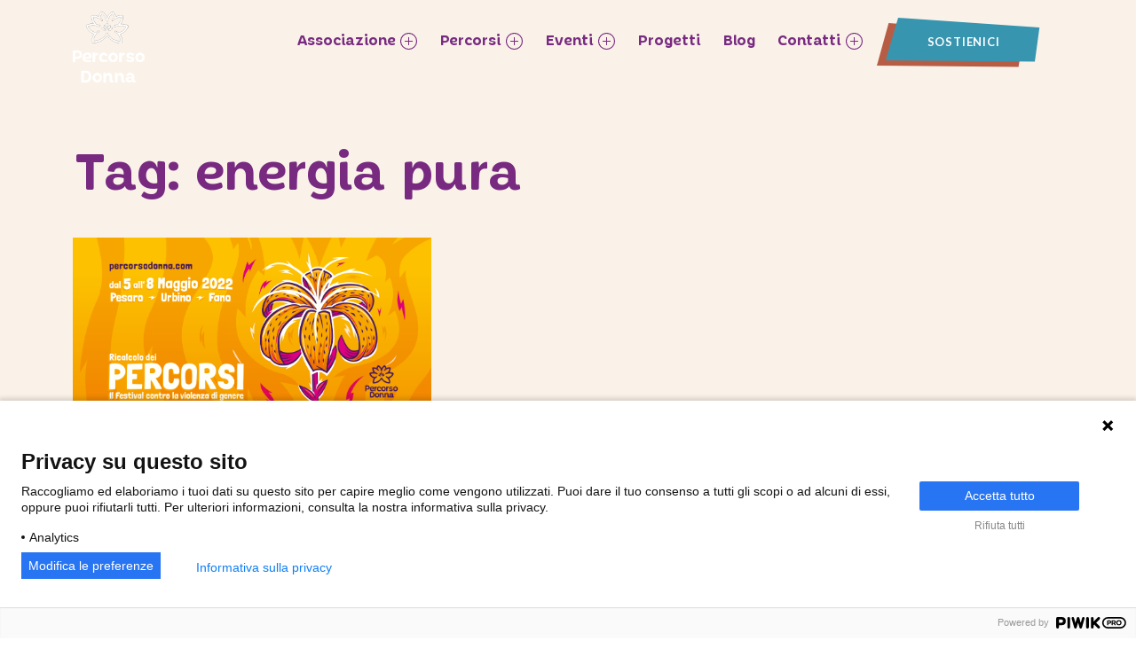

--- FILE ---
content_type: text/html; charset=UTF-8
request_url: https://percorsodonna.com/tag/energia-pura/
body_size: 17464
content:
<!DOCTYPE html>
<html lang="it-IT">
<head>
	<meta charset="UTF-8">
	<meta name="viewport" content="width=device-width, initial-scale=1, shrink-to-fit=no, maximum-scale=1.0, user-scalable=no">

	<link rel="preconnect" href="https://fonts.gstatic.com">
	<link href="https://fonts.googleapis.com/css2?family=Lato:wght@300;400;700&display=swap" rel="stylesheet">

	<script
		src="https://code.jquery.com/jquery-3.6.1.min.js"
		integrity="sha256-o88AwQnZB+VDvE9tvIXrMQaPlFFSUTR+nldQm1LuPXQ="
		crossorigin="anonymous">
	</script>

	<!-- UIkit CSS -->
	<link rel="stylesheet" href="https://cdn.jsdelivr.net/npm/uikit@3.6.22/dist/css/uikit.min.css" />

	<!-- UIkit JS -->
	<script src="https://cdn.jsdelivr.net/npm/uikit@3.6.22/dist/js/uikit.min.js"></script>
	<script src="https://cdn.jsdelivr.net/npm/uikit@3.6.22/dist/js/uikit-icons.min.js"></script>

	<!-- PiwikPro -->
	<script type="text/javascript">
		(function(window, document, dataLayerName, id) {
		window[dataLayerName]=window[dataLayerName]||[],window[dataLayerName].push({start:(new Date).getTime(),event:"stg.start"});var scripts=document.getElementsByTagName('script')[0],tags=document.createElement('script');
		function stgCreateCookie(a,b,c){var d="";if(c){var e=new Date;e.setTime(e.getTime()+24*c*60*60*1e3),d="; expires="+e.toUTCString()}document.cookie=a+"="+b+d+"; path=/"}
		var isStgDebug=(window.location.href.match("stg_debug")||document.cookie.match("stg_debug"))&&!window.location.href.match("stg_disable_debug");stgCreateCookie("stg_debug",isStgDebug?1:"",isStgDebug?14:-1);
		var qP=[];dataLayerName!=="dataLayer"&&qP.push("data_layer_name="+dataLayerName),isStgDebug&&qP.push("stg_debug");var qPString=qP.length>0?("?"+qP.join("&")):"";
		tags.async=!0,tags.src="https://codemedia-it.containers.piwik.pro/"+id+".js"+qPString,scripts.parentNode.insertBefore(tags,scripts);
		!function(a,n,i){a[n]=a[n]||{};for(var c=0;c<i.length;c++)!function(i){a[n][i]=a[n][i]||{},a[n][i].api=a[n][i].api||function(){var a=[].slice.call(arguments,0);"string"==typeof a[0]&&window[dataLayerName].push({event:n+"."+i+":"+a[0],parameters:[].slice.call(arguments,1)})}}(i[c])}(window,"ppms",["tm","cm"]);
		})(window, document, 'dataLayer', '23213809-1c4d-4313-b3af-3eb6eaab310c');
	</script>
	<!-- End PiwikPro -->

	<meta name='robots' content='index, follow, max-image-preview:large, max-snippet:-1, max-video-preview:-1' />

	<!-- This site is optimized with the Yoast SEO plugin v26.4 - https://yoast.com/wordpress/plugins/seo/ -->
	<title>energia pura Archivi - Percorso Donna</title>
	<link rel="canonical" href="https://percorsodonna.com/tag/energia-pura/" />
	<meta property="og:locale" content="it_IT" />
	<meta property="og:type" content="article" />
	<meta property="og:title" content="energia pura Archivi - Percorso Donna" />
	<meta property="og:url" content="https://percorsodonna.com/tag/energia-pura/" />
	<meta property="og:site_name" content="Percorso Donna" />
	<meta name="twitter:card" content="summary_large_image" />
	<script type="application/ld+json" class="yoast-schema-graph">{"@context":"https://schema.org","@graph":[{"@type":"CollectionPage","@id":"https://percorsodonna.com/tag/energia-pura/","url":"https://percorsodonna.com/tag/energia-pura/","name":"energia pura Archivi - Percorso Donna","isPartOf":{"@id":"https://percorsodonna.com/#website"},"primaryImageOfPage":{"@id":"https://percorsodonna.com/tag/energia-pura/#primaryimage"},"image":{"@id":"https://percorsodonna.com/tag/energia-pura/#primaryimage"},"thumbnailUrl":"https://percorsodonna.com/wp-content/uploads/2022/04/banner-web.png","breadcrumb":{"@id":"https://percorsodonna.com/tag/energia-pura/#breadcrumb"},"inLanguage":"it-IT"},{"@type":"ImageObject","inLanguage":"it-IT","@id":"https://percorsodonna.com/tag/energia-pura/#primaryimage","url":"https://percorsodonna.com/wp-content/uploads/2022/04/banner-web.png","contentUrl":"https://percorsodonna.com/wp-content/uploads/2022/04/banner-web.png","width":2283,"height":1192,"caption":"ricalcolo dei percorsi"},{"@type":"BreadcrumbList","@id":"https://percorsodonna.com/tag/energia-pura/#breadcrumb","itemListElement":[{"@type":"ListItem","position":1,"name":"Home","item":"https://percorsodonna.com/"},{"@type":"ListItem","position":2,"name":"energia pura"}]},{"@type":"WebSite","@id":"https://percorsodonna.com/#website","url":"https://percorsodonna.com/","name":"Percorso Donna","description":"","potentialAction":[{"@type":"SearchAction","target":{"@type":"EntryPoint","urlTemplate":"https://percorsodonna.com/?s={search_term_string}"},"query-input":{"@type":"PropertyValueSpecification","valueRequired":true,"valueName":"search_term_string"}}],"inLanguage":"it-IT"}]}</script>
	<!-- / Yoast SEO plugin. -->


<link rel="alternate" type="application/rss+xml" title="Percorso Donna &raquo; Feed" href="https://percorsodonna.com/feed/" />
<link rel="alternate" type="application/rss+xml" title="Percorso Donna &raquo; energia pura Feed del tag" href="https://percorsodonna.com/tag/energia-pura/feed/" />
<style id='wp-img-auto-sizes-contain-inline-css'>
img:is([sizes=auto i],[sizes^="auto," i]){contain-intrinsic-size:3000px 1500px}
/*# sourceURL=wp-img-auto-sizes-contain-inline-css */
</style>
<link rel='stylesheet' id='sbi_styles-css' href='https://percorsodonna.com/wp-content/plugins/instagram-feed/css/sbi-styles.min.css?ver=6.10.0' media='all' />
<style id='wp-emoji-styles-inline-css'>

	img.wp-smiley, img.emoji {
		display: inline !important;
		border: none !important;
		box-shadow: none !important;
		height: 1em !important;
		width: 1em !important;
		margin: 0 0.07em !important;
		vertical-align: -0.1em !important;
		background: none !important;
		padding: 0 !important;
	}
/*# sourceURL=wp-emoji-styles-inline-css */
</style>
<style id='wp-block-library-inline-css'>
:root{--wp-block-synced-color:#7a00df;--wp-block-synced-color--rgb:122,0,223;--wp-bound-block-color:var(--wp-block-synced-color);--wp-editor-canvas-background:#ddd;--wp-admin-theme-color:#007cba;--wp-admin-theme-color--rgb:0,124,186;--wp-admin-theme-color-darker-10:#006ba1;--wp-admin-theme-color-darker-10--rgb:0,107,160.5;--wp-admin-theme-color-darker-20:#005a87;--wp-admin-theme-color-darker-20--rgb:0,90,135;--wp-admin-border-width-focus:2px}@media (min-resolution:192dpi){:root{--wp-admin-border-width-focus:1.5px}}.wp-element-button{cursor:pointer}:root .has-very-light-gray-background-color{background-color:#eee}:root .has-very-dark-gray-background-color{background-color:#313131}:root .has-very-light-gray-color{color:#eee}:root .has-very-dark-gray-color{color:#313131}:root .has-vivid-green-cyan-to-vivid-cyan-blue-gradient-background{background:linear-gradient(135deg,#00d084,#0693e3)}:root .has-purple-crush-gradient-background{background:linear-gradient(135deg,#34e2e4,#4721fb 50%,#ab1dfe)}:root .has-hazy-dawn-gradient-background{background:linear-gradient(135deg,#faaca8,#dad0ec)}:root .has-subdued-olive-gradient-background{background:linear-gradient(135deg,#fafae1,#67a671)}:root .has-atomic-cream-gradient-background{background:linear-gradient(135deg,#fdd79a,#004a59)}:root .has-nightshade-gradient-background{background:linear-gradient(135deg,#330968,#31cdcf)}:root .has-midnight-gradient-background{background:linear-gradient(135deg,#020381,#2874fc)}:root{--wp--preset--font-size--normal:16px;--wp--preset--font-size--huge:42px}.has-regular-font-size{font-size:1em}.has-larger-font-size{font-size:2.625em}.has-normal-font-size{font-size:var(--wp--preset--font-size--normal)}.has-huge-font-size{font-size:var(--wp--preset--font-size--huge)}.has-text-align-center{text-align:center}.has-text-align-left{text-align:left}.has-text-align-right{text-align:right}.has-fit-text{white-space:nowrap!important}#end-resizable-editor-section{display:none}.aligncenter{clear:both}.items-justified-left{justify-content:flex-start}.items-justified-center{justify-content:center}.items-justified-right{justify-content:flex-end}.items-justified-space-between{justify-content:space-between}.screen-reader-text{border:0;clip-path:inset(50%);height:1px;margin:-1px;overflow:hidden;padding:0;position:absolute;width:1px;word-wrap:normal!important}.screen-reader-text:focus{background-color:#ddd;clip-path:none;color:#444;display:block;font-size:1em;height:auto;left:5px;line-height:normal;padding:15px 23px 14px;text-decoration:none;top:5px;width:auto;z-index:100000}html :where(.has-border-color){border-style:solid}html :where([style*=border-top-color]){border-top-style:solid}html :where([style*=border-right-color]){border-right-style:solid}html :where([style*=border-bottom-color]){border-bottom-style:solid}html :where([style*=border-left-color]){border-left-style:solid}html :where([style*=border-width]){border-style:solid}html :where([style*=border-top-width]){border-top-style:solid}html :where([style*=border-right-width]){border-right-style:solid}html :where([style*=border-bottom-width]){border-bottom-style:solid}html :where([style*=border-left-width]){border-left-style:solid}html :where(img[class*=wp-image-]){height:auto;max-width:100%}:where(figure){margin:0 0 1em}html :where(.is-position-sticky){--wp-admin--admin-bar--position-offset:var(--wp-admin--admin-bar--height,0px)}@media screen and (max-width:600px){html :where(.is-position-sticky){--wp-admin--admin-bar--position-offset:0px}}

/*# sourceURL=wp-block-library-inline-css */
</style><style id='global-styles-inline-css'>
:root{--wp--preset--aspect-ratio--square: 1;--wp--preset--aspect-ratio--4-3: 4/3;--wp--preset--aspect-ratio--3-4: 3/4;--wp--preset--aspect-ratio--3-2: 3/2;--wp--preset--aspect-ratio--2-3: 2/3;--wp--preset--aspect-ratio--16-9: 16/9;--wp--preset--aspect-ratio--9-16: 9/16;--wp--preset--color--black: #000000;--wp--preset--color--cyan-bluish-gray: #abb8c3;--wp--preset--color--white: #ffffff;--wp--preset--color--pale-pink: #f78da7;--wp--preset--color--vivid-red: #cf2e2e;--wp--preset--color--luminous-vivid-orange: #ff6900;--wp--preset--color--luminous-vivid-amber: #fcb900;--wp--preset--color--light-green-cyan: #7bdcb5;--wp--preset--color--vivid-green-cyan: #00d084;--wp--preset--color--pale-cyan-blue: #8ed1fc;--wp--preset--color--vivid-cyan-blue: #0693e3;--wp--preset--color--vivid-purple: #9b51e0;--wp--preset--gradient--vivid-cyan-blue-to-vivid-purple: linear-gradient(135deg,rgb(6,147,227) 0%,rgb(155,81,224) 100%);--wp--preset--gradient--light-green-cyan-to-vivid-green-cyan: linear-gradient(135deg,rgb(122,220,180) 0%,rgb(0,208,130) 100%);--wp--preset--gradient--luminous-vivid-amber-to-luminous-vivid-orange: linear-gradient(135deg,rgb(252,185,0) 0%,rgb(255,105,0) 100%);--wp--preset--gradient--luminous-vivid-orange-to-vivid-red: linear-gradient(135deg,rgb(255,105,0) 0%,rgb(207,46,46) 100%);--wp--preset--gradient--very-light-gray-to-cyan-bluish-gray: linear-gradient(135deg,rgb(238,238,238) 0%,rgb(169,184,195) 100%);--wp--preset--gradient--cool-to-warm-spectrum: linear-gradient(135deg,rgb(74,234,220) 0%,rgb(151,120,209) 20%,rgb(207,42,186) 40%,rgb(238,44,130) 60%,rgb(251,105,98) 80%,rgb(254,248,76) 100%);--wp--preset--gradient--blush-light-purple: linear-gradient(135deg,rgb(255,206,236) 0%,rgb(152,150,240) 100%);--wp--preset--gradient--blush-bordeaux: linear-gradient(135deg,rgb(254,205,165) 0%,rgb(254,45,45) 50%,rgb(107,0,62) 100%);--wp--preset--gradient--luminous-dusk: linear-gradient(135deg,rgb(255,203,112) 0%,rgb(199,81,192) 50%,rgb(65,88,208) 100%);--wp--preset--gradient--pale-ocean: linear-gradient(135deg,rgb(255,245,203) 0%,rgb(182,227,212) 50%,rgb(51,167,181) 100%);--wp--preset--gradient--electric-grass: linear-gradient(135deg,rgb(202,248,128) 0%,rgb(113,206,126) 100%);--wp--preset--gradient--midnight: linear-gradient(135deg,rgb(2,3,129) 0%,rgb(40,116,252) 100%);--wp--preset--font-size--small: 13px;--wp--preset--font-size--medium: 20px;--wp--preset--font-size--large: 36px;--wp--preset--font-size--x-large: 42px;--wp--preset--spacing--20: 0.44rem;--wp--preset--spacing--30: 0.67rem;--wp--preset--spacing--40: 1rem;--wp--preset--spacing--50: 1.5rem;--wp--preset--spacing--60: 2.25rem;--wp--preset--spacing--70: 3.38rem;--wp--preset--spacing--80: 5.06rem;--wp--preset--shadow--natural: 6px 6px 9px rgba(0, 0, 0, 0.2);--wp--preset--shadow--deep: 12px 12px 50px rgba(0, 0, 0, 0.4);--wp--preset--shadow--sharp: 6px 6px 0px rgba(0, 0, 0, 0.2);--wp--preset--shadow--outlined: 6px 6px 0px -3px rgb(255, 255, 255), 6px 6px rgb(0, 0, 0);--wp--preset--shadow--crisp: 6px 6px 0px rgb(0, 0, 0);}:where(.is-layout-flex){gap: 0.5em;}:where(.is-layout-grid){gap: 0.5em;}body .is-layout-flex{display: flex;}.is-layout-flex{flex-wrap: wrap;align-items: center;}.is-layout-flex > :is(*, div){margin: 0;}body .is-layout-grid{display: grid;}.is-layout-grid > :is(*, div){margin: 0;}:where(.wp-block-columns.is-layout-flex){gap: 2em;}:where(.wp-block-columns.is-layout-grid){gap: 2em;}:where(.wp-block-post-template.is-layout-flex){gap: 1.25em;}:where(.wp-block-post-template.is-layout-grid){gap: 1.25em;}.has-black-color{color: var(--wp--preset--color--black) !important;}.has-cyan-bluish-gray-color{color: var(--wp--preset--color--cyan-bluish-gray) !important;}.has-white-color{color: var(--wp--preset--color--white) !important;}.has-pale-pink-color{color: var(--wp--preset--color--pale-pink) !important;}.has-vivid-red-color{color: var(--wp--preset--color--vivid-red) !important;}.has-luminous-vivid-orange-color{color: var(--wp--preset--color--luminous-vivid-orange) !important;}.has-luminous-vivid-amber-color{color: var(--wp--preset--color--luminous-vivid-amber) !important;}.has-light-green-cyan-color{color: var(--wp--preset--color--light-green-cyan) !important;}.has-vivid-green-cyan-color{color: var(--wp--preset--color--vivid-green-cyan) !important;}.has-pale-cyan-blue-color{color: var(--wp--preset--color--pale-cyan-blue) !important;}.has-vivid-cyan-blue-color{color: var(--wp--preset--color--vivid-cyan-blue) !important;}.has-vivid-purple-color{color: var(--wp--preset--color--vivid-purple) !important;}.has-black-background-color{background-color: var(--wp--preset--color--black) !important;}.has-cyan-bluish-gray-background-color{background-color: var(--wp--preset--color--cyan-bluish-gray) !important;}.has-white-background-color{background-color: var(--wp--preset--color--white) !important;}.has-pale-pink-background-color{background-color: var(--wp--preset--color--pale-pink) !important;}.has-vivid-red-background-color{background-color: var(--wp--preset--color--vivid-red) !important;}.has-luminous-vivid-orange-background-color{background-color: var(--wp--preset--color--luminous-vivid-orange) !important;}.has-luminous-vivid-amber-background-color{background-color: var(--wp--preset--color--luminous-vivid-amber) !important;}.has-light-green-cyan-background-color{background-color: var(--wp--preset--color--light-green-cyan) !important;}.has-vivid-green-cyan-background-color{background-color: var(--wp--preset--color--vivid-green-cyan) !important;}.has-pale-cyan-blue-background-color{background-color: var(--wp--preset--color--pale-cyan-blue) !important;}.has-vivid-cyan-blue-background-color{background-color: var(--wp--preset--color--vivid-cyan-blue) !important;}.has-vivid-purple-background-color{background-color: var(--wp--preset--color--vivid-purple) !important;}.has-black-border-color{border-color: var(--wp--preset--color--black) !important;}.has-cyan-bluish-gray-border-color{border-color: var(--wp--preset--color--cyan-bluish-gray) !important;}.has-white-border-color{border-color: var(--wp--preset--color--white) !important;}.has-pale-pink-border-color{border-color: var(--wp--preset--color--pale-pink) !important;}.has-vivid-red-border-color{border-color: var(--wp--preset--color--vivid-red) !important;}.has-luminous-vivid-orange-border-color{border-color: var(--wp--preset--color--luminous-vivid-orange) !important;}.has-luminous-vivid-amber-border-color{border-color: var(--wp--preset--color--luminous-vivid-amber) !important;}.has-light-green-cyan-border-color{border-color: var(--wp--preset--color--light-green-cyan) !important;}.has-vivid-green-cyan-border-color{border-color: var(--wp--preset--color--vivid-green-cyan) !important;}.has-pale-cyan-blue-border-color{border-color: var(--wp--preset--color--pale-cyan-blue) !important;}.has-vivid-cyan-blue-border-color{border-color: var(--wp--preset--color--vivid-cyan-blue) !important;}.has-vivid-purple-border-color{border-color: var(--wp--preset--color--vivid-purple) !important;}.has-vivid-cyan-blue-to-vivid-purple-gradient-background{background: var(--wp--preset--gradient--vivid-cyan-blue-to-vivid-purple) !important;}.has-light-green-cyan-to-vivid-green-cyan-gradient-background{background: var(--wp--preset--gradient--light-green-cyan-to-vivid-green-cyan) !important;}.has-luminous-vivid-amber-to-luminous-vivid-orange-gradient-background{background: var(--wp--preset--gradient--luminous-vivid-amber-to-luminous-vivid-orange) !important;}.has-luminous-vivid-orange-to-vivid-red-gradient-background{background: var(--wp--preset--gradient--luminous-vivid-orange-to-vivid-red) !important;}.has-very-light-gray-to-cyan-bluish-gray-gradient-background{background: var(--wp--preset--gradient--very-light-gray-to-cyan-bluish-gray) !important;}.has-cool-to-warm-spectrum-gradient-background{background: var(--wp--preset--gradient--cool-to-warm-spectrum) !important;}.has-blush-light-purple-gradient-background{background: var(--wp--preset--gradient--blush-light-purple) !important;}.has-blush-bordeaux-gradient-background{background: var(--wp--preset--gradient--blush-bordeaux) !important;}.has-luminous-dusk-gradient-background{background: var(--wp--preset--gradient--luminous-dusk) !important;}.has-pale-ocean-gradient-background{background: var(--wp--preset--gradient--pale-ocean) !important;}.has-electric-grass-gradient-background{background: var(--wp--preset--gradient--electric-grass) !important;}.has-midnight-gradient-background{background: var(--wp--preset--gradient--midnight) !important;}.has-small-font-size{font-size: var(--wp--preset--font-size--small) !important;}.has-medium-font-size{font-size: var(--wp--preset--font-size--medium) !important;}.has-large-font-size{font-size: var(--wp--preset--font-size--large) !important;}.has-x-large-font-size{font-size: var(--wp--preset--font-size--x-large) !important;}
/*# sourceURL=global-styles-inline-css */
</style>

<style id='classic-theme-styles-inline-css'>
/*! This file is auto-generated */
.wp-block-button__link{color:#fff;background-color:#32373c;border-radius:9999px;box-shadow:none;text-decoration:none;padding:calc(.667em + 2px) calc(1.333em + 2px);font-size:1.125em}.wp-block-file__button{background:#32373c;color:#fff;text-decoration:none}
/*# sourceURL=/wp-includes/css/classic-themes.min.css */
</style>
<link rel='stylesheet' id='contact-form-7-css' href='https://percorsodonna.com/wp-content/plugins/contact-form-7/includes/css/styles.css?ver=6.1.3' media='all' />
<link rel='stylesheet' id='style-css' href='https://percorsodonna.com/wp-content/themes/percorsodonna/style.css?ver=3.0.2' media='all' />
<link rel='stylesheet' id='main-css' href='https://percorsodonna.com/wp-content/themes/percorsodonna/assets/css/main.css?ver=3.0.2' media='all' />
<link rel='stylesheet' id='custom-css' href='https://percorsodonna.com/wp-content/themes/percorsodonna/assets/css/custom.css?ver=3.0.2' media='all' />
<link rel="https://api.w.org/" href="https://percorsodonna.com/wp-json/" /><link rel="alternate" title="JSON" type="application/json" href="https://percorsodonna.com/wp-json/wp/v2/tags/172" /><link rel="EditURI" type="application/rsd+xml" title="RSD" href="https://percorsodonna.com/xmlrpc.php?rsd" />
<meta name="generator" content="WordPress 6.9" />
<link rel="icon" href="https://percorsodonna.com/wp-content/uploads/2021/07/favicon-1.png" sizes="32x32" />
<link rel="icon" href="https://percorsodonna.com/wp-content/uploads/2021/07/favicon-1.png" sizes="192x192" />
<link rel="apple-touch-icon" href="https://percorsodonna.com/wp-content/uploads/2021/07/favicon-1.png" />
<meta name="msapplication-TileImage" content="https://percorsodonna.com/wp-content/uploads/2021/07/favicon-1.png" />
</head>


<body class="archive tag tag-energia-pura tag-172 wp-theme-percorsodonna">


<a href="#main" class="visually-hidden-focusable">Skip to main content</a>

<div id="wrapper">
	<header>
		<nav id="header" class="navbar navbar-expand-md navbar-dark bg-dark" uk-sticky="top: 150; animation: uk-animation-slide-top">
			<div class="container">
				<a class="navbar-brand" href="https://percorsodonna.com" title="Percorso Donna" rel="home">
											<img src="https://percorsodonna.com/wp-content/uploads/2021/07/logo-white-1.png" alt="Percorso Donna" class="logo-full" />
						<img src="/wp-content/uploads/2021/06/logo-simple.png" alt="" class="sticky-logo">
									</a>

				<button class="navbar-toggler" type="button" uk-toggle="target: #navbar-mobile" aria-controls="navbar" aria-expanded="false" aria-label="Toggle navigation">
						<div class="icons">
							<svg
							width="50"
							height="50"
							viewBox="0 0 32 42"
							xmlns="http://www.w3.org/2000/svg"
							onclick="this.classList.toggle('active')"
						>
							<g transform="matrix(1,0,0,1,-389.5,-264.004)">
							<g id="arrow_left2">
								<g transform="matrix(1,0,0,1,0,5)">
								<path
									id="top"
									d="M390,270L420,270L420,270C420,270 420.195,250.19 405,265C389.805,279.81 390,279.967 390,279.967"
								/>
								</g>
								<g
								transform="matrix(1,1.22465e-16,1.22465e-16,-1,0.00024296,564.935)"
								>
								<path
									id="bottom"
									d="M390,270L420,270L420,270C420,270 420.195,250.19 405,265C389.805,279.81 390,279.967 390,279.967"
								/>
								</g>
								<path id="middle" d="M390,284.967L420,284.967" />
							</g>
							</g>
						</svg>
						</div>
					
				</button>

				<div id="navbar" class="collapse navbar-collapse">
					<ul>
						<li>
							<a href="" uk-toggle="target: #associazione-menu" id="associazione-menu-item">Associazione <span uk-icon="icon: plus-circle"></span></a>
							<div id="associazione-menu" class="white overlay-menu" uk-modal>
								<div class="container">
									<a href="" uk-close class="uk-modal-close"></a>
									<div class="col-sm-12">
										<h2>Associazione</h2>
										<p>Percorso Donna è una Associazione di Promozione Sociale che opera per la prevenzione e il contrasto della violenza di genere.</p>
									</div>
									<div class="mini-section-divider"></div>
									<div class="row">
										<div class="col-md-8 col-sm-12">
											<div>
												<div class="mini-section-divider"></div>
												<article class="posts-slider-post post-2974 percorsi type-percorsi status-publish has-post-thumbnail hentry tag-unpassoavanti tag-energia-pura tag-festival tag-festivalpercorsi tag-pari-opportunita tag-percorsi tag-percorsodonna tag-violenza-di-genere categorie-blog categorie-il-programma categorie-in-evidenza categorie-percorsi-2022 categorie-percorsi-edizioni-passate" role="article">		
													<div class="row gx-5 d-flex align-items-center">
														<div class="col-md-5 col-sm-12">
															<a href="/eventi" class="post-slider-img" style="background-image: url(/wp-content/uploads/2021/06/chi-siamo-menu-bg.jpg); background-size: cover;"></a>
														</div>
														<div class="col-md-7 col-sm-12">
															<header class="article-header">
																<h4><a href="/associazione" rel="bookmark" class="pink">Chi siamo</a></h4>
															</header> <!-- end article header -->
																			
															<section class="entry-content" itemprop="text">
																<p>Passato, presente e futuro dell’associazione</p>
															</section> <!-- end article section -->

															<a role="button" class="btn btn-med btn-simple" href="/associazione">Vai alla pagina</a>
														</div>
													</div>													
												</article> <!-- end article -->
											</div>
											<div class="small-section-divider"></div>
											<div>
												<article class="posts-slider-post post-2974 percorsi type-percorsi status-publish has-post-thumbnail hentry tag-unpassoavanti tag-energia-pura tag-festival tag-festivalpercorsi tag-pari-opportunita tag-percorsi tag-percorsodonna tag-violenza-di-genere categorie-blog categorie-il-programma categorie-in-evidenza categorie-percorsi-2022 categorie-percorsi-edizioni-passate" role="article">		
													<div class="row gx-5 d-flex align-items-center">
														<div class="col-md-5 col-sm-12">
															<a href="/eventi" class="post-slider-img" style="background-image: url(/wp-content/uploads/2021/06/cosa-facciamo-menu-bg.jpg); background-size: cover;"></a>
														</div>
														<div class="col-md-7 col-sm-12">
															<header class="article-header">
																<h4 class=""><a href="/associazione#colonne-portanti" rel="bookmark" class="pink">Cosa facciamo</a></h4>
															</header> <!-- end article header -->
																			
															<section class="entry-content" itemprop="text">
																<p>Le attività principali dell’associazione </p>
															</section> <!-- end article section -->

															<a role="button" class="btn btn-med btn-simple" href="/associazione#colonne-portanti">Vai alla pagina</a>
														</div>
													</div>													
												</article> <!-- end article -->
											</div>
											
										</div>
										<div class="col-md-4 col-sm-12 scopri-anche">
											<p class="small-gray">Scopri anche</p>
											<a href="/eventi">Eventi ></a>
											<a href="/percorsi">Percorsi ></a>
											<a href="/contatti">Contatti ></a>
											<a role="button" class="btn btn-small" href="/sostienici">Sostienici</a>

											<hr>
											<p class="small-gray">L'associazione</p>
											<a href="/associazione" class="menu-small">Cosa facciamo ></a>
											<a href="/associazione#associazione-timeline" class="menu-small">Storia ></a>
											<a href="/wp-content/uploads/2021/06/Statuto-percorso-donna.pdf" target="_blank" class="menu-small">Statuto ></a>
											<a href="/socie" class="menu-small">Sociə ></a>
											<a href="/centro-antiviolenza" class="menu-small">Centro antiviolenza ></a>
										</div>
									</div>
								</div>
								
							</div>
						</li>
						<li>
							<a href="" uk-toggle="target: #percorsi-menu" id="percorsi-menu-item">Percorsi <span uk-icon="icon: plus-circle"></span></a>
							<div id="percorsi-menu" class="white overlay-menu" uk-modal>
								<div class="container">
									<a href="" uk-close class="uk-modal-close"></a>
									<div class="col-sm-12">
										<h2>Percorsi</h2>
										<p>Il festival che promuove la rivoluzione culturale sul tema della violenza di genere e delle pari opportunità.</p>
									</div>
									<div class="mini-section-divider"></div>
									<div class="row">
										<div class="col-md-8 col-sm-12">
											<div>
												<h3 class="pink">Percorsi 2025</h3>
												
<div class="uk-position-relative uk-visible-toggle" tabindex="-1" uk-slider>

    <ul class="uk-slider-items uk-grid">

                    
<li class="uk-width-1-1">
	<article id="post-13460" class="posts-slider-post post-13460 percorsi type-percorsi status-publish has-post-thumbnail hentry tag-festival tag-festival-percorsi categorie-percorsi-2025" role="article">		
		<div class="row gx-5">
			<div class="col-md-5 col-sm-12">
				<a href="https://percorsodonna.com/percorsi/stile-libere-percorsi-2025-spinoff/" class="post-slider-img" style="background-image: url(https://percorsodonna.com/wp-content/uploads/2025/10/Stile-Libere-2025_Locandina_REV.png); background-size: cover;"></a>
			</div>
			<div class="col-md-7 col-sm-12">
				<header class="article-header">
					<h4 class=""><a href="https://percorsodonna.com/percorsi/stile-libere-percorsi-2025-spinoff/" rel="bookmark" title="STILE LIBERƏ &#8211; Percorsi 2025 SpinOff">STILE LIBERƏ &#8211; Percorsi 2025 SpinOff</a></h4>
				</header> <!-- end article header -->
								
				<section class="entry-content" itemprop="text">
									</section> <!-- end article section -->
									
				<footer class="article-footer">
					<p class="tags"><span class="tags-title">Tags:</span> <a href="https://percorsodonna.com/tag/festival/" rel="tag">festival</a>, <a href="https://percorsodonna.com/tag/festival-percorsi/" rel="tag">festival percorsi</a></p>
				</footer> <!-- end article footer -->	

				<a role="button" class="btn btn-med btn-simple" href="/percorsi">Vedi tutti</a>
			</div>
		</div>			
			
												
	</article> <!-- end article -->
</li> <!-- end slide -->
                    
<li class="uk-width-1-1">
	<article id="post-11954" class="posts-slider-post post-11954 percorsi type-percorsi status-publish has-post-thumbnail hentry categorie-percorsi-2025" role="article">		
		<div class="row gx-5">
			<div class="col-md-5 col-sm-12">
				<a href="https://percorsodonna.com/percorsi/percorsi-2025-il-caleidoscopio-femminista/" class="post-slider-img" style="background-image: url(https://percorsodonna.com/wp-content/uploads/2022/04/banner-sito.png); background-size: cover;"></a>
			</div>
			<div class="col-md-7 col-sm-12">
				<header class="article-header">
					<h4 class=""><a href="https://percorsodonna.com/percorsi/percorsi-2025-il-caleidoscopio-femminista/" rel="bookmark" title="Percorsi 2025 &#8211; Il Caleidoscopio Femminista">Percorsi 2025 &#8211; Il Caleidoscopio Femminista</a></h4>
				</header> <!-- end article header -->
								
				<section class="entry-content" itemprop="text">
					<p>Percorsi è il festival che valorizza i percorsi delle donne, ognuno speciale a modo suo, tutti fondamentali per quella rivoluzione culturale che scardini la violenza sulle donne e contribuisca a [&hellip;]</p>
				</section> <!-- end article section -->
									
				<footer class="article-footer">
					<p class="tags"></p>
				</footer> <!-- end article footer -->	

				<a role="button" class="btn btn-med btn-simple" href="/percorsi">Vedi tutti</a>
			</div>
		</div>			
			
												
	</article> <!-- end article -->
</li> <!-- end slide -->
                    
<li class="uk-width-1-1">
	<article id="post-12077" class="posts-slider-post post-12077 percorsi type-percorsi status-publish has-post-thumbnail hentry tag-festival-percorsi tag-percorsi categorie-percorsi-2025" role="article">		
		<div class="row gx-5">
			<div class="col-md-5 col-sm-12">
				<a href="https://percorsodonna.com/percorsi/wonder-woman-percorsi-2025-spinoff/" class="post-slider-img" style="background-image: url(https://percorsodonna.com/wp-content/uploads/2025/03/Wonder_Womanpost_2REV.png); background-size: cover;"></a>
			</div>
			<div class="col-md-7 col-sm-12">
				<header class="article-header">
					<h4 class=""><a href="https://percorsodonna.com/percorsi/wonder-woman-percorsi-2025-spinoff/" rel="bookmark" title="Wonder Woman &#8211; Percorsi 2025 SpinOff">Wonder Woman &#8211; Percorsi 2025 SpinOff</a></h4>
				</header> <!-- end article header -->
								
				<section class="entry-content" itemprop="text">
					<p>Continua il percorso di avvicinamento a Percorsi 2025 con il secondo evento SpinOff in collaborazione con AMAT Marche: Venerdì 11 aprile 2025, ore 21.00 ci vediamo con WONDER WOMAN, uno [&hellip;]</p>
				</section> <!-- end article section -->
									
				<footer class="article-footer">
					<p class="tags"><span class="tags-title">Tags:</span> <a href="https://percorsodonna.com/tag/festival-percorsi/" rel="tag">festival percorsi</a>, <a href="https://percorsodonna.com/tag/percorsi/" rel="tag">percorsi</a></p>
				</footer> <!-- end article footer -->	

				<a role="button" class="btn btn-med btn-simple" href="/percorsi">Vedi tutti</a>
			</div>
		</div>			
			
												
	</article> <!-- end article -->
</li> <!-- end slide -->
                    
<li class="uk-width-1-1">
	<article id="post-11967" class="posts-slider-post post-11967 percorsi type-percorsi status-publish has-post-thumbnail hentry tag-festival-percorsi categorie-percorsi-2025" role="article">		
		<div class="row gx-5">
			<div class="col-md-5 col-sm-12">
				<a href="https://percorsodonna.com/percorsi/light-yoga-percorsi-2025-spinoff/" class="post-slider-img" style="background-image: url(https://percorsodonna.com/wp-content/uploads/2025/03/Light-Yoga_post.png); background-size: cover;"></a>
			</div>
			<div class="col-md-7 col-sm-12">
				<header class="article-header">
					<h4 class=""><a href="https://percorsodonna.com/percorsi/light-yoga-percorsi-2025-spinoff/" rel="bookmark" title="Light Yoga &#8211; Percorsi 2025 SpinOff">Light Yoga &#8211; Percorsi 2025 SpinOff</a></h4>
				</header> <!-- end article header -->
								
				<section class="entry-content" itemprop="text">
					<p>La forza della luce e dello yoga contro la violenza di genere Parte il percorso di avvicinamento a Percorsi 2025 con il primo evento SpinOff: Venerdì 21 marzo 2025, ore [&hellip;]</p>
				</section> <!-- end article section -->
									
				<footer class="article-footer">
					<p class="tags"><span class="tags-title">Tags:</span> <a href="https://percorsodonna.com/tag/festival-percorsi/" rel="tag">festival percorsi</a></p>
				</footer> <!-- end article footer -->	

				<a role="button" class="btn btn-med btn-simple" href="/percorsi">Vedi tutti</a>
			</div>
		</div>			
			
												
	</article> <!-- end article -->
</li> <!-- end slide -->
                    
<li class="uk-width-1-1">
	<article id="post-11814" class="posts-slider-post post-11814 percorsi type-percorsi status-publish has-post-thumbnail hentry tag-percorsi categorie-percorsi-2025" role="article">		
		<div class="row gx-5">
			<div class="col-md-5 col-sm-12">
				<a href="https://percorsodonna.com/percorsi/percorsi-2025-settima-edizione/" class="post-slider-img" style="background-image: url(https://percorsodonna.com/wp-content/uploads/2025/03/Germoglio_banner-sito@3x.png); background-size: cover;"></a>
			</div>
			<div class="col-md-7 col-sm-12">
				<header class="article-header">
					<h4 class=""><a href="https://percorsodonna.com/percorsi/percorsi-2025-settima-edizione/" rel="bookmark" title="Percorsi 2025 – germoglia la settima edizione del festival">Percorsi 2025 – germoglia la settima edizione del festival</a></h4>
				</header> <!-- end article header -->
								
				<section class="entry-content" itemprop="text">
					<p>Arriva la primavera e sboccia il germoglio di Percorsi 2025! Abbiamo le date, non perdertele. Percorsi è il festival che valorizza i percorsi delle donne, ognuno speciale a modo suo, [&hellip;]</p>
				</section> <!-- end article section -->
									
				<footer class="article-footer">
					<p class="tags"><span class="tags-title">Tags:</span> <a href="https://percorsodonna.com/tag/percorsi/" rel="tag">percorsi</a></p>
				</footer> <!-- end article footer -->	

				<a role="button" class="btn btn-med btn-simple" href="/percorsi">Vedi tutti</a>
			</div>
		</div>			
			
												
	</article> <!-- end article -->
</li> <!-- end slide -->
        
    </ul>

</div>											</div>
											<div class="mini-section-divider"></div>

																							<div>
													<h3 class="pink">Il programma</h3>
													<div class="mini-section-divider"></div>
													
<div>

                <article id="post-2976" class="posts-slider-post post-2976 programma_percorsi type-programma_percorsi status-publish has-post-thumbnail hentry" role="article">		
                <div class="row gx-5">
                    <div class="col-md-5 col-sm-12">
                        <a href="https://percorsodonna.com/programma_percorsi/programma-percorsi-2025/" class="post-slider-img percorsi-menu-img">
                            <img src="https://percorsodonna.com/wp-content/uploads/2022/04/banner-sito.png" alt="">
                        </a>
                    </div>
                    <div class="col-md-7 col-sm-12">
                        <header class="article-header">
                            <h4 class=""><a href="https://percorsodonna.com/programma_percorsi/programma-percorsi-2025/" rel="bookmark" title="Programma Percorsi 2025">Programma Percorsi 2025</a></h4>
                        </header> <!-- end article header -->
                                        
                        <section class="entry-content" itemprop="text">
                            <p>Festival Percorsi e il Caleidoscopio Femminista Torna il festival contro la violenza di genere della città di Pesaro. Organizzato e diretto da Percorso Donna, sotto l’Alto Patronato del Parlamento Europeo, [&hellip;]</p>
                        </section> <!-- end article section -->
                                            
                        <footer class="article-footer">
                            <p class="tags"></p>
                        </footer> <!-- end article footer -->	

                        <a role="button" class="btn btn-med btn-simple" href="https://percorsodonna.com/programma_percorsi/programma-percorsi-2025/">Vai al programma</a>
                    </div>
                </div>											
	    </article> <!-- end article -->
    
</div>												</div>
											
																						
											<div class="mini-section-divider"></div>
											<div>
												<h3 class="pink">Percorsi - edizioni precedenti</h3>
												
<div class="uk-position-relative uk-visible-toggle" tabindex="-1" uk-slider>

    <ul class="uk-slider-items uk-grid">

                    
<li class="uk-width-1-1">
	<article id="post-9772" class="posts-slider-post post-9772 percorsi type-percorsi status-publish has-post-thumbnail hentry tag-percorsi categorie-percorsi-2024 categorie-percorsi-edizioni-passate" role="article">		
		<div class="row gx-5">
			<div class="col-md-5 col-sm-12">
				<a href="https://percorsodonna.com/percorsi/percorsi-2024-sesta-edizione/" class="post-slider-img" style="background-image: url(https://percorsodonna.com/wp-content/uploads/2024/04/Percorsi2024_insta.png); background-size: cover;"></a>
			</div>
			<div class="col-md-7 col-sm-12">
				<header class="article-header">
					<h4 class=""><a href="https://percorsodonna.com/percorsi/percorsi-2024-sesta-edizione/" rel="bookmark" title="Percorsi 2024 &#8211; sesta edizione">Percorsi 2024 &#8211; sesta edizione</a></h4>
				</header> <!-- end article header -->
								
				<section class="entry-content" itemprop="text">
					<p>La sesta edizione del Festival Percorsi si affianca a Pesaro Capitale italiana della Cultura 2024. La nostra città sarà sotto i riflettori per un intero anno. Il contributo di Percorsi [&hellip;]</p>
				</section> <!-- end article section -->
									
				<footer class="article-footer">
					<p class="tags"><span class="tags-title">Tags:</span> <a href="https://percorsodonna.com/tag/percorsi/" rel="tag">percorsi</a></p>
				</footer> <!-- end article footer -->	

				<a role="button" class="btn btn-med btn-simple" href="/percorsi">Vedi tutti</a>
			</div>
		</div>			
			
												
	</article> <!-- end article -->
</li> <!-- end slide -->
                    
<li class="uk-width-1-1">
	<article id="post-7276" class="posts-slider-post post-7276 percorsi type-percorsi status-publish has-post-thumbnail hentry tag-percorsi categorie-blog categorie-eventi-ricorrenti categorie-eventi-singoli categorie-in-evidenza categorie-percorsi-2023 categorie-percorsi-edizioni-passate" role="article">		
		<div class="row gx-5">
			<div class="col-md-5 col-sm-12">
				<a href="https://percorsodonna.com/percorsi/percorsi-2023-quinta-edizione/" class="post-slider-img" style="background-image: url(https://percorsodonna.com/wp-content/uploads/2022/04/Instagram.png); background-size: cover;"></a>
			</div>
			<div class="col-md-7 col-sm-12">
				<header class="article-header">
					<h4 class=""><a href="https://percorsodonna.com/percorsi/percorsi-2023-quinta-edizione/" rel="bookmark" title="Percorsi 2023 &#8211; quinta edizione">Percorsi 2023 &#8211; quinta edizione</a></h4>
				</header> <!-- end article header -->
								
				<section class="entry-content" itemprop="text">
					<p>Esplora il passato, vivi il presente ed immagina il futuro attraverso la vita delle donne. La Quinta Edizione del Festival Percorsi racconta e ospita le Figure femminili: icone, modelle per nuove [&hellip;]</p>
				</section> <!-- end article section -->
									
				<footer class="article-footer">
					<p class="tags"><span class="tags-title">Tags:</span> <a href="https://percorsodonna.com/tag/percorsi/" rel="tag">percorsi</a></p>
				</footer> <!-- end article footer -->	

				<a role="button" class="btn btn-med btn-simple" href="/percorsi">Vedi tutti</a>
			</div>
		</div>			
			
												
	</article> <!-- end article -->
</li> <!-- end slide -->
                    
<li class="uk-width-1-1">
	<article id="post-6991" class="posts-slider-post post-6991 percorsi type-percorsi status-publish hentry tag-contro-la-violenza tag-festival-percorsi tag-parole-in-tour tag-percorsi tag-percorsodonna tag-stereotipi-di-genere tag-violenza-di-genere categorie-in-evidenza categorie-percorsi-2023 categorie-percorsi-edizioni-passate" role="article">		
		<div class="row gx-5">
			<div class="col-md-5 col-sm-12">
				<a href="https://percorsodonna.com/percorsi/stile-libere/" class="post-slider-img" style="background-image: url(/wp-content/uploads/2021/06/article-thumb-placeholder.jpg); background-size: cover;"></a>
			</div>
			<div class="col-md-7 col-sm-12">
				<header class="article-header">
					<h4 class=""><a href="https://percorsodonna.com/percorsi/stile-libere/" rel="bookmark" title="Percorsi 2023 &#8211; STILE LIBERƏ SPIN OFF">Percorsi 2023 &#8211; STILE LIBERƏ SPIN OFF</a></h4>
				</header> <!-- end article header -->
								
				<section class="entry-content" itemprop="text">
					<p>Percorso Donna in collaborazione con Nuoto Fanum Fortunae ASD organizza domenica 26 marzo &#8220;STILE LIBERƏ&#8221; la prima la gara di nuoto divertente e non competitiva e Spin Off del festival PERCORSI [&hellip;]</p>
				</section> <!-- end article section -->
									
				<footer class="article-footer">
					<p class="tags"><span class="tags-title">Tags:</span> <a href="https://percorsodonna.com/tag/contro-la-violenza/" rel="tag">contro la violenza</a>, <a href="https://percorsodonna.com/tag/festival-percorsi/" rel="tag">festival percorsi</a>, <a href="https://percorsodonna.com/tag/parole-in-tour/" rel="tag">parole in tour</a>, <a href="https://percorsodonna.com/tag/percorsi/" rel="tag">percorsi</a>, <a href="https://percorsodonna.com/tag/percorsodonna/" rel="tag">percorsodonna</a>, <a href="https://percorsodonna.com/tag/stereotipi-di-genere/" rel="tag">stereotipi di genere</a>, <a href="https://percorsodonna.com/tag/violenza-di-genere/" rel="tag">violenza di genere</a></p>
				</footer> <!-- end article footer -->	

				<a role="button" class="btn btn-med btn-simple" href="/percorsi">Vedi tutti</a>
			</div>
		</div>			
			
												
	</article> <!-- end article -->
</li> <!-- end slide -->
                    
<li class="uk-width-1-1">
	<article id="post-3026" class="posts-slider-post post-3026 percorsi type-percorsi status-publish has-post-thumbnail hentry tag-fisica tag-gabriella-greison tag-marie-curie tag-percorsi tag-rockstar-della-fisica tag-stem categorie-blog categorie-eventi-singoli categorie-in-evidenza categorie-percorsi-2022 categorie-percorsi-edizioni-passate" role="article">		
		<div class="row gx-5">
			<div class="col-md-5 col-sm-12">
				<a href="https://percorsodonna.com/percorsi/gabriella-greison-apre-percorsi-2022/" class="post-slider-img" style="background-image: url(https://percorsodonna.com/wp-content/uploads/2022/04/Urbino-copia.png); background-size: cover;"></a>
			</div>
			<div class="col-md-7 col-sm-12">
				<header class="article-header">
					<h4 class=""><a href="https://percorsodonna.com/percorsi/gabriella-greison-apre-percorsi-2022/" rel="bookmark" title="Gabriella Greison apre Percorsi 2022">Gabriella Greison apre Percorsi 2022</a></h4>
				</header> <!-- end article header -->
								
				<section class="entry-content" itemprop="text">
					<p>Sarà lo spettacolo di Gabriella Greison &#8220;Sei donne che hanno cambiato il mondo&#8221; ad aprire la Quarta edizione del Festival Percorsi. Si tratta di sei storie magnifiche, non sempre a lieto fine, ma che riteniamo importante raccontare [&hellip;]</p>
				</section> <!-- end article section -->
									
				<footer class="article-footer">
					<p class="tags"><span class="tags-title">Tags:</span> <a href="https://percorsodonna.com/tag/fisica/" rel="tag">fisica</a>, <a href="https://percorsodonna.com/tag/gabriella-greison/" rel="tag">gabriella greison</a>, <a href="https://percorsodonna.com/tag/marie-curie/" rel="tag">marie curie</a>, <a href="https://percorsodonna.com/tag/percorsi/" rel="tag">percorsi</a>, <a href="https://percorsodonna.com/tag/rockstar-della-fisica/" rel="tag">rockstar della fisica</a>, <a href="https://percorsodonna.com/tag/stem/" rel="tag">stem</a></p>
				</footer> <!-- end article footer -->	

				<a role="button" class="btn btn-med btn-simple" href="/percorsi">Vedi tutti</a>
			</div>
		</div>			
			
												
	</article> <!-- end article -->
</li> <!-- end slide -->
                    
<li class="uk-width-1-1">
	<article id="post-2974" class="posts-slider-post post-2974 percorsi type-percorsi status-publish has-post-thumbnail hentry tag-unpassoavanti tag-energia-pura tag-festival tag-festivalpercorsi tag-pari-opportunita tag-percorsi tag-percorsodonna tag-violenza-di-genere categorie-blog categorie-il-programma categorie-in-evidenza categorie-percorsi-2022 categorie-percorsi-edizioni-passate" role="article">		
		<div class="row gx-5">
			<div class="col-md-5 col-sm-12">
				<a href="https://percorsodonna.com/percorsi/festival-percorsi-iv-edizione/" class="post-slider-img" style="background-image: url(https://percorsodonna.com/wp-content/uploads/2022/04/banner-web.png); background-size: cover;"></a>
			</div>
			<div class="col-md-7 col-sm-12">
				<header class="article-header">
					<h4 class=""><a href="https://percorsodonna.com/percorsi/festival-percorsi-iv-edizione/" rel="bookmark" title="Percorsi 2022 &#8211; quarta edizione">Percorsi 2022 &#8211; quarta edizione</a></h4>
				</header> <!-- end article header -->
								
				<section class="entry-content" itemprop="text">
					<p>Data dell&#8217;evento: dal 5 all&#8217;8 maggio + spinoff 28 aprile 2022 Luoghi: Pesaro, Fano, Urbino + Parco San Bartolo  IL TEMA: Imposta il Ricalcolo dei Percorsi Il Festival Percorsi cresce. [&hellip;]</p>
				</section> <!-- end article section -->
									
				<footer class="article-footer">
					<p class="tags"><span class="tags-title">Tags:</span> <a href="https://percorsodonna.com/tag/unpassoavanti/" rel="tag">#unpassoavanti</a>, <a href="https://percorsodonna.com/tag/energia-pura/" rel="tag">energia pura</a>, <a href="https://percorsodonna.com/tag/festival/" rel="tag">festival</a>, <a href="https://percorsodonna.com/tag/festivalpercorsi/" rel="tag">festivalpercorsi</a>, <a href="https://percorsodonna.com/tag/pari-opportunita/" rel="tag">pari opportunità</a>, <a href="https://percorsodonna.com/tag/percorsi/" rel="tag">percorsi</a>, <a href="https://percorsodonna.com/tag/percorsodonna/" rel="tag">percorsodonna</a>, <a href="https://percorsodonna.com/tag/violenza-di-genere/" rel="tag">violenza di genere</a></p>
				</footer> <!-- end article footer -->	

				<a role="button" class="btn btn-med btn-simple" href="/percorsi">Vedi tutti</a>
			</div>
		</div>			
			
												
	</article> <!-- end article -->
</li> <!-- end slide -->
                    
<li class="uk-width-1-1">
	<article id="post-2923" class="posts-slider-post post-2923 percorsi type-percorsi status-publish has-post-thumbnail hentry tag-festival tag-pari-opportunita tag-percorsi-2022 tag-violenza-di-genere categorie-in-evidenza categorie-percorsi-2022 categorie-percorsi-edizioni-passate" role="article">		
		<div class="row gx-5">
			<div class="col-md-5 col-sm-12">
				<a href="https://percorsodonna.com/percorsi/percorsi-22-la-quarta-edizione-sta-sbocciando/" class="post-slider-img" style="background-image: url(https://percorsodonna.com/wp-content/uploads/2022/03/germoglio_percorsi22.jpeg); background-size: cover;"></a>
			</div>
			<div class="col-md-7 col-sm-12">
				<header class="article-header">
					<h4 class=""><a href="https://percorsodonna.com/percorsi/percorsi-22-la-quarta-edizione-sta-sbocciando/" rel="bookmark" title="Percorsi 2022 &#8211; la quarta edizione sta sbocciando">Percorsi 2022 &#8211; la quarta edizione sta sbocciando</a></h4>
				</header> <!-- end article header -->
								
				<section class="entry-content" itemprop="text">
					<p>È nato il germoglio di Percorsi 22, la quarta edizione del festival contro la violenza di genere che, dopo una prima edizione fiammante, ha superato le peripezie di questi due [&hellip;]</p>
				</section> <!-- end article section -->
									
				<footer class="article-footer">
					<p class="tags"><span class="tags-title">Tags:</span> <a href="https://percorsodonna.com/tag/festival/" rel="tag">festival</a>, <a href="https://percorsodonna.com/tag/pari-opportunita/" rel="tag">pari opportunità</a>, <a href="https://percorsodonna.com/tag/percorsi-2022/" rel="tag">percorsi 2022</a>, <a href="https://percorsodonna.com/tag/violenza-di-genere/" rel="tag">violenza di genere</a></p>
				</footer> <!-- end article footer -->	

				<a role="button" class="btn btn-med btn-simple" href="/percorsi">Vedi tutti</a>
			</div>
		</div>			
			
												
	</article> <!-- end article -->
</li> <!-- end slide -->
                    
<li class="uk-width-1-1">
	<article id="post-2543" class="posts-slider-post post-2543 percorsi type-percorsi status-publish hentry tag-percorsi categorie-percorsi-edizioni-passate" role="article">		
		<div class="row gx-5">
			<div class="col-md-5 col-sm-12">
				<a href="https://percorsodonna.com/percorsi/festival-percorsi-iii-edizione/" class="post-slider-img" style="background-image: url(/wp-content/uploads/2021/06/article-thumb-placeholder.jpg); background-size: cover;"></a>
			</div>
			<div class="col-md-7 col-sm-12">
				<header class="article-header">
					<h4 class=""><a href="https://percorsodonna.com/percorsi/festival-percorsi-iii-edizione/" rel="bookmark" title="Percorsi 2021 &#8211; terza edizione">Percorsi 2021 &#8211; terza edizione</a></h4>
				</header> <!-- end article header -->
								
				<section class="entry-content" itemprop="text">
					<p>IL TEMA: Percorsi 2021 celebra l’importanza dell’INCONTRO. Partiamo IN TOUR attraversando le nostre città per ricominciare ad incrociare le nostre strade, le persone care, incontrare e far incontrare parole, significati [&hellip;]</p>
				</section> <!-- end article section -->
									
				<footer class="article-footer">
					<p class="tags"><span class="tags-title">Tags:</span> <a href="https://percorsodonna.com/tag/percorsi/" rel="tag">percorsi</a></p>
				</footer> <!-- end article footer -->	

				<a role="button" class="btn btn-med btn-simple" href="/percorsi">Vedi tutti</a>
			</div>
		</div>			
			
												
	</article> <!-- end article -->
</li> <!-- end slide -->
                    
<li class="uk-width-1-1">
	<article id="post-2458" class="posts-slider-post post-2458 percorsi type-percorsi status-publish has-post-thumbnail hentry tag-percorsi categorie-percorsi-edizioni-passate" role="article">		
		<div class="row gx-5">
			<div class="col-md-5 col-sm-12">
				<a href="https://percorsodonna.com/percorsi/programma-festival-percorsi-2021/" class="post-slider-img" style="background-image: url(https://percorsodonna.com/wp-content/uploads/2021/06/copertina-programma-percorsi.jpg); background-size: cover;"></a>
			</div>
			<div class="col-md-7 col-sm-12">
				<header class="article-header">
					<h4 class=""><a href="https://percorsodonna.com/percorsi/programma-festival-percorsi-2021/" rel="bookmark" title="Percorsi 2021 &#8211; programma">Percorsi 2021 &#8211; programma</a></h4>
				</header> <!-- end article header -->
								
				<section class="entry-content" itemprop="text">
					<p>Domenica 27 giugno 2021 – Anteprima   Partenza ore 9.00  &#8211;  P.le della Libertà – Pesaro “LIBERǝ &#8230; DI CORSA!”  Gara podistica in staffetta con percorso sul Lungomare di Pesaro. Partenza [&hellip;]</p>
				</section> <!-- end article section -->
									
				<footer class="article-footer">
					<p class="tags"><span class="tags-title">Tags:</span> <a href="https://percorsodonna.com/tag/percorsi/" rel="tag">percorsi</a></p>
				</footer> <!-- end article footer -->	

				<a role="button" class="btn btn-med btn-simple" href="/percorsi">Vedi tutti</a>
			</div>
		</div>			
			
												
	</article> <!-- end article -->
</li> <!-- end slide -->
                    
<li class="uk-width-1-1">
	<article id="post-2348" class="posts-slider-post post-2348 percorsi type-percorsi status-publish has-post-thumbnail hentry tag-percorsi categorie-percorsi-edizioni-passate" role="article">		
		<div class="row gx-5">
			<div class="col-md-5 col-sm-12">
				<a href="https://percorsodonna.com/percorsi/liber%c9%99-di-corsa-2021-2/" class="post-slider-img" style="background-image: url(https://percorsodonna.com/wp-content/uploads/2021/06/libere-di-corsa-art.jpg); background-size: cover;"></a>
			</div>
			<div class="col-md-7 col-sm-12">
				<header class="article-header">
					<h4 class=""><a href="https://percorsodonna.com/percorsi/liber%c9%99-di-corsa-2021-2/" rel="bookmark" title="Percorsi 2021 &#8211; Liberə&#8230; di corsa!">Percorsi 2021 &#8211; Liberə&#8230; di corsa!</a></h4>
				</header> <!-- end article header -->
								
				<section class="entry-content" itemprop="text">
					<p>DOMENICA 27 GIUGNO &#8211; PARTENZA ore 9:00 Nasce Liberǝ&#8230; di corsa! L’evento ludico motorio in staffetta di 8 km nella città di Pesaro! EVENTO PODISTICO A STAFFETTA PER TEAM DI [&hellip;]</p>
				</section> <!-- end article section -->
									
				<footer class="article-footer">
					<p class="tags"><span class="tags-title">Tags:</span> <a href="https://percorsodonna.com/tag/percorsi/" rel="tag">percorsi</a></p>
				</footer> <!-- end article footer -->	

				<a role="button" class="btn btn-med btn-simple" href="/percorsi">Vedi tutti</a>
			</div>
		</div>			
			
												
	</article> <!-- end article -->
</li> <!-- end slide -->
                    
<li class="uk-width-1-1">
	<article id="post-2340" class="posts-slider-post post-2340 percorsi type-percorsi status-publish has-post-thumbnail hentry tag-percorsi categorie-percorsi-edizioni-passate" role="article">		
		<div class="row gx-5">
			<div class="col-md-5 col-sm-12">
				<a href="https://percorsodonna.com/percorsi/percorsi-2020-il-programma/" class="post-slider-img" style="background-image: url(https://percorsodonna.com/wp-content/uploads/2021/06/Percorsi-2020-copertina.jpg); background-size: cover;"></a>
			</div>
			<div class="col-md-7 col-sm-12">
				<header class="article-header">
					<h4 class=""><a href="https://percorsodonna.com/percorsi/percorsi-2020-il-programma/" rel="bookmark" title="Percorsi 2020 &#8211; programma">Percorsi 2020 &#8211; programma</a></h4>
				</header> <!-- end article header -->
								
				<section class="entry-content" itemprop="text">
					<p>rivedi in streaming gli eventi di questa edizione PREMESSA: La prima edizione del Festival Percorsi, svoltosi a Pesaro nel maggio del 2019, è stata ideata e realizzata dall’Associazione di Promozione [&hellip;]</p>
				</section> <!-- end article section -->
									
				<footer class="article-footer">
					<p class="tags"><span class="tags-title">Tags:</span> <a href="https://percorsodonna.com/tag/percorsi/" rel="tag">percorsi</a></p>
				</footer> <!-- end article footer -->	

				<a role="button" class="btn btn-med btn-simple" href="/percorsi">Vedi tutti</a>
			</div>
		</div>			
			
												
	</article> <!-- end article -->
</li> <!-- end slide -->
                    
<li class="uk-width-1-1">
	<article id="post-115" class="posts-slider-post post-115 percorsi type-percorsi status-publish has-post-thumbnail hentry tag-percorsi categorie-in-evidenza categorie-percorsi-edizioni-passate" role="article">		
		<div class="row gx-5">
			<div class="col-md-5 col-sm-12">
				<a href="https://percorsodonna.com/percorsi/liber%c9%99-di-corsa-2021/" class="post-slider-img" style="background-image: url(https://percorsodonna.com/wp-content/uploads/2021/06/libere-di-corsa-art.jpeg); background-size: cover;"></a>
			</div>
			<div class="col-md-7 col-sm-12">
				<header class="article-header">
					<h4 class=""><a href="https://percorsodonna.com/percorsi/liber%c9%99-di-corsa-2021/" rel="bookmark" title="Percorsi 2021 &#8211; Liberə&#8230; di corsa!">Percorsi 2021 &#8211; Liberə&#8230; di corsa!</a></h4>
				</header> <!-- end article header -->
								
				<section class="entry-content" itemprop="text">
					<p>Nasce Liberǝ… di corsa! L’evento ludico motorio in staffetta di 8 km nella città di Pesaro! EVENTO PODISTICO A STAFFETTA PER TEAM DI 4 CONCORRENTI Percorso donna, Lions Club Pesaro della Rovere, Atletica Banca [&hellip;]</p>
				</section> <!-- end article section -->
									
				<footer class="article-footer">
					<p class="tags"><span class="tags-title">Tags:</span> <a href="https://percorsodonna.com/tag/percorsi/" rel="tag">percorsi</a></p>
				</footer> <!-- end article footer -->	

				<a role="button" class="btn btn-med btn-simple" href="/percorsi">Vedi tutti</a>
			</div>
		</div>			
			
												
	</article> <!-- end article -->
</li> <!-- end slide -->
                    
<li class="uk-width-1-1">
	<article id="post-47" class="posts-slider-post post-47 percorsi type-percorsi status-publish has-post-thumbnail hentry tag-percorsi categorie-percorsi-edizioni-passate" role="article">		
		<div class="row gx-5">
			<div class="col-md-5 col-sm-12">
				<a href="https://percorsodonna.com/percorsi/percorsi-2020-finalmente-e-fiorito-percorsi-2020/" class="post-slider-img" style="background-image: url(https://percorsodonna.com/wp-content/uploads/2021/06/percorsi-2020-cover.jpg); background-size: cover;"></a>
			</div>
			<div class="col-md-7 col-sm-12">
				<header class="article-header">
					<h4 class=""><a href="https://percorsodonna.com/percorsi/percorsi-2020-finalmente-e-fiorito-percorsi-2020/" rel="bookmark" title="Percorsi 2020 – Finalmente è fiorito Percorsi 2020">Percorsi 2020 – Finalmente è fiorito Percorsi 2020</a></h4>
				</header> <!-- end article header -->
								
				<section class="entry-content" itemprop="text">
					<p>l primo regalo di questo Festival arriva dal nostro grafico Emanuele Barduagni che ha realizzato queste strepitose immagini per noi.</p>
				</section> <!-- end article section -->
									
				<footer class="article-footer">
					<p class="tags"><span class="tags-title">Tags:</span> <a href="https://percorsodonna.com/tag/percorsi/" rel="tag">percorsi</a></p>
				</footer> <!-- end article footer -->	

				<a role="button" class="btn btn-med btn-simple" href="/percorsi">Vedi tutti</a>
			</div>
		</div>			
			
												
	</article> <!-- end article -->
</li> <!-- end slide -->
        
    </ul>

</div>											</div>
										</div>
										<div class="col-md-4 col-sm-12 scopri-anche">
											<p class="small-gray">Scopri anche</p>
											<a href="/eventi">Eventi ></a>
											<a href="/galleries">Galleries ></a>
											<a href="/contatti">Contatti ></a>
											<a role="button" class="btn btn-small" href="/sostienici">Sostienici</a>

											<hr>
											<p class="small-gray">L'associazione</p>
											<a href="/associazione" class="menu-small">Cosa facciamo ></a>
											<a href="/associazione#associazione-timeline" class="menu-small">Storia ></a>
											<a href="/wp-content/uploads/2021/06/Statuto-percorso-donna.pdf" download target="_blank" class="menu-small">Statuto ></a>
											<a href="/socie" class="menu-small">Sociə ></a>
											<a href="/centro-antiviolenza" class="menu-small">Centro antiviolenza ></a>
										</div>
									</div>
								</div>
								
							</div>
						</li>
						<li>
							<a href="" uk-toggle="target: #eventi-menu" id="eventi-menu-item">Eventi <span uk-icon="icon: plus-circle"></span></a>
							<div id="eventi-menu" class="white" uk-modal>
								<div class="container">
									<a href="" uk-close class="uk-modal-close"></a>
									<div class="col-sm-12">
										<h2>Eventi</h2>
										<p>Percorso Donna organizza e promuove eventi culturali rivolti a tutta la collettività, per diffondere consapevolezza attorno al fenomeno della violenza di genere e creare una nuova coscienza sociale sulla sua percezione.</p>
									</div>
									<div class="mini-section-divider"></div>
									<div class="row">
										<div class="col-md-8 col-sm-12">
											<div>
												<h3 class="pink">Eventi ricorrenti</h3>
												
<div class="uk-position-relative uk-visible-toggle" tabindex="-1" uk-slider>

    <ul class="uk-slider-items uk-grid">

                    
<li class="uk-width-1-1">
	<article id="post-7919" class="posts-slider-post post-7919 eventi type-eventi status-publish has-post-thumbnail hentry tag-aps-la-voce-dei-libri tag-aps-percorso-donna tag-casa-delle-donne-di-pesaro tag-cristina-belgioioso tag-donne-per-via tag-maria-margotti tag-sparta-e-lea-trivella tag-toponomastica-femminile tag-vittoria-farnese categorie-eventi-ricorrenti categorie-in-evidenza categorie-progetti" role="article">		
		<div class="row gx-5">
			<div class="col-md-5 col-sm-12">
				<a href="https://percorsodonna.com/eventi/donne-per-via-le-protagoniste-della-toponomastica-femminile/" class="post-slider-img" style="background-image: url(https://percorsodonna.com/wp-content/uploads/2023/07/banner@2x.png); background-size: cover;"></a>
			</div>
			<div class="col-md-7 col-sm-12">
				<header class="article-header">
					<h4 class=""><a href="https://percorsodonna.com/eventi/donne-per-via-le-protagoniste-della-toponomastica-femminile/" rel="bookmark" title="Donne per Via. Le protagoniste della toponomastica femminile">Donne per Via. Le protagoniste della toponomastica femminile</a></h4>
				</header> <!-- end article header -->
								
				<section class="entry-content" itemprop="text">
					<p>La storia di Sparta e Lea Trivella venerdì 4 agosto ore 21:15 Parco Sparta e Lea Trivella &#8211; Pesaro ore 20:30 Calice di benvenuto ore 21:15 La storia di Sparta [&hellip;]</p>
				</section> <!-- end article section -->
									
				<footer class="article-footer">
					<p class="tags"><span class="tags-title">Tags:</span> <a href="https://percorsodonna.com/tag/aps-la-voce-dei-libri/" rel="tag">aps la voce dei libri</a>, <a href="https://percorsodonna.com/tag/aps-percorso-donna/" rel="tag">aps percorso donna</a>, <a href="https://percorsodonna.com/tag/casa-delle-donne-di-pesaro/" rel="tag">casa delle donne di pesaro</a>, <a href="https://percorsodonna.com/tag/cristina-belgioioso/" rel="tag">Cristina Belgioioso</a>, <a href="https://percorsodonna.com/tag/donne-per-via/" rel="tag">Donne per Via</a>, <a href="https://percorsodonna.com/tag/maria-margotti/" rel="tag">Maria Margotti</a>, <a href="https://percorsodonna.com/tag/sparta-e-lea-trivella/" rel="tag">sparta e lea trivella</a>, <a href="https://percorsodonna.com/tag/toponomastica-femminile/" rel="tag">toponomastica femminile</a>, <a href="https://percorsodonna.com/tag/vittoria-farnese/" rel="tag">Vittoria Farnese</a></p>
				</footer> <!-- end article footer -->	

				<a role="button" class="btn btn-med btn-simple" href="/eventi">Vedi tutti</a>
			</div>
		</div>			
			
												
	</article> <!-- end article -->
</li> <!-- end slide -->
                    
<li class="uk-width-1-1">
	<article id="post-7378" class="posts-slider-post post-7378 eventi type-eventi status-publish has-post-thumbnail hentry categorie-eventi-ricorrenti categorie-in-evidenza" role="article">		
		<div class="row gx-5">
			<div class="col-md-5 col-sm-12">
				<a href="https://percorsodonna.com/eventi/percorsi-2023/" class="post-slider-img" style="background-image: url(https://percorsodonna.com/wp-content/uploads/2022/04/Instagram.png); background-size: cover;"></a>
			</div>
			<div class="col-md-7 col-sm-12">
				<header class="article-header">
					<h4 class=""><a href="https://percorsodonna.com/eventi/percorsi-2023/" rel="bookmark" title="Percorsi 2023">Percorsi 2023</a></h4>
				</header> <!-- end article header -->
								
				<section class="entry-content" itemprop="text">
					<p>Esplora il passato, vivi il presente ed immagina il futuro attraverso la vita delle donne. La Quinta Edizione del Festival Percorsi racconta e ospita le Figure femminili: icone, modelle per nuove [&hellip;]</p>
				</section> <!-- end article section -->
									
				<footer class="article-footer">
					<p class="tags"></p>
				</footer> <!-- end article footer -->	

				<a role="button" class="btn btn-med btn-simple" href="/eventi">Vedi tutti</a>
			</div>
		</div>			
			
												
	</article> <!-- end article -->
</li> <!-- end slide -->
                    
<li class="uk-width-1-1">
	<article id="post-3028" class="posts-slider-post post-3028 eventi type-eventi status-publish has-post-thumbnail hentry tag-contro-la-violenza tag-festival tag-festival-percorsi tag-violenza-di-genere categorie-eventi-ricorrenti" role="article">		
		<div class="row gx-5">
			<div class="col-md-5 col-sm-12">
				<a href="https://percorsodonna.com/eventi/percorsi-2022/" class="post-slider-img" style="background-image: url(https://percorsodonna.com/wp-content/uploads/2022/03/germoglio_percorsi22.jpeg); background-size: cover;"></a>
			</div>
			<div class="col-md-7 col-sm-12">
				<header class="article-header">
					<h4 class=""><a href="https://percorsodonna.com/eventi/percorsi-2022/" rel="bookmark" title="Percorsi 2022">Percorsi 2022</a></h4>
				</header> <!-- end article header -->
								
				<section class="entry-content" itemprop="text">
					<p>Data dell&#8217;evento: dal 5 all&#8217;8 maggio + spinoff 28 aprile 2022 Luoghi: Pesaro, Fano, Urbino + Parco San Bartolo  IL TEMA: Imposta il Ricalcolo dei Percorsi Il Festival Percorsi cresce. [&hellip;]</p>
				</section> <!-- end article section -->
									
				<footer class="article-footer">
					<p class="tags"><span class="tags-title">Tags:</span> <a href="https://percorsodonna.com/tag/contro-la-violenza/" rel="tag">contro la violenza</a>, <a href="https://percorsodonna.com/tag/festival/" rel="tag">festival</a>, <a href="https://percorsodonna.com/tag/festival-percorsi/" rel="tag">festival percorsi</a>, <a href="https://percorsodonna.com/tag/violenza-di-genere/" rel="tag">violenza di genere</a></p>
				</footer> <!-- end article footer -->	

				<a role="button" class="btn btn-med btn-simple" href="/eventi">Vedi tutti</a>
			</div>
		</div>			
			
												
	</article> <!-- end article -->
</li> <!-- end slide -->
                    
<li class="uk-width-1-1">
	<article id="post-2338" class="posts-slider-post post-2338 eventi type-eventi status-publish has-post-thumbnail hentry categorie-eventi-ricorrenti" role="article">		
		<div class="row gx-5">
			<div class="col-md-5 col-sm-12">
				<a href="https://percorsodonna.com/eventi/percorsi-2020/" class="post-slider-img" style="background-image: url(https://percorsodonna.com/wp-content/uploads/2021/06/copertina_web.jpg); background-size: cover;"></a>
			</div>
			<div class="col-md-7 col-sm-12">
				<header class="article-header">
					<h4 class=""><a href="https://percorsodonna.com/eventi/percorsi-2020/" rel="bookmark" title="Percorsi 2020">Percorsi 2020</a></h4>
				</header> <!-- end article header -->
								
				<section class="entry-content" itemprop="text">
					<p>Maggio 2020 &gt;&gt; ricalcolo dei #percorsi &gt;&gt; Novembre 2020 La seconda edizione del Festival Percorsi è a #Pesaro il 5/6/7 novembre. #Eventi in presenza su prenotazione e in #streaming su [&hellip;]</p>
				</section> <!-- end article section -->
									
				<footer class="article-footer">
					<p class="tags"></p>
				</footer> <!-- end article footer -->	

				<a role="button" class="btn btn-med btn-simple" href="/eventi">Vedi tutti</a>
			</div>
		</div>			
			
												
	</article> <!-- end article -->
</li> <!-- end slide -->
        
    </ul>

</div>											</div>
											<div class="mini-section-divider"></div>
											<div>
												<h3 class="pink">Eventi singoli</h3>
												
<div class="uk-position-relative uk-visible-toggle" tabindex="-1" uk-slider>

    <ul class="uk-slider-items uk-grid">

                    
<li class="uk-width-1-1">
	<article id="post-8554" class="posts-slider-post post-8554 eventi type-eventi status-publish has-post-thumbnail hentry tag-ciclo-della-violenza tag-corso-gratuito tag-corso-operatrici-volontarie-dei-centri-antiviolenza tag-percorso-donna-pesaro tag-violenza-maschile-sulle-donne categorie-eventi-singoli" role="article">		
		<div class="row gx-5">
			<div class="col-md-5 col-sm-12">
				<a href="https://percorsodonna.com/eventi/corso-gratuito-operatrici-volontarie-dei-centri-antiviolenza/" class="post-slider-img" style="background-image: url(https://percorsodonna.com/wp-content/uploads/2023/10/corso-operatrici-volontarie-web.jpg); background-size: cover;"></a>
			</div>
			<div class="col-md-7 col-sm-12">
				<header class="article-header">
					<h4 class=""><a href="https://percorsodonna.com/eventi/corso-gratuito-operatrici-volontarie-dei-centri-antiviolenza/" rel="bookmark" title="Corso gratuito &#8220;Operatrici volontarie dei Centri antiviolenza&#8221;">Corso gratuito &#8220;Operatrici volontarie dei Centri antiviolenza&#8221;</a></h4>
				</header> <!-- end article header -->
								
				<section class="entry-content" itemprop="text">
					<p>Sabato 11 novembre 2023 a PESARO presso la Casa delle Donne l&#8217;associazione PERCORSO DONNA organizza un corso di formazione gratuito per Operatrici volontarie dei Centri antiviolenza. Vuoi partecipare? Sei interessata [&hellip;]</p>
				</section> <!-- end article section -->
									
				<footer class="article-footer">
					<p class="tags"><span class="tags-title">Tags:</span> <a href="https://percorsodonna.com/tag/ciclo-della-violenza/" rel="tag">ciclo della violenza</a>, <a href="https://percorsodonna.com/tag/corso-gratuito/" rel="tag">corso gratuito</a>, <a href="https://percorsodonna.com/tag/corso-operatrici-volontarie-dei-centri-antiviolenza/" rel="tag">corso Operatrici volontarie dei Centri antiviolenza.</a>, <a href="https://percorsodonna.com/tag/percorso-donna-pesaro/" rel="tag">percorso donna pesaro</a>, <a href="https://percorsodonna.com/tag/violenza-maschile-sulle-donne/" rel="tag">violenza maschile sulle donne</a></p>
				</footer> <!-- end article footer -->	

				<a role="button" class="btn btn-med btn-simple" href="/eventi#subpage-eventi-post-grid">Vedi tutti</a>
			</div>
		</div>			
			
												
	</article> <!-- end article -->
</li> <!-- end slide -->
                    
<li class="uk-width-1-1">
	<article id="post-6985" class="posts-slider-post post-6985 eventi type-eventi status-publish has-post-thumbnail hentry tag-contro-la-violenza tag-festival tag-festival-percorsi tag-parole-in-tour tag-percorsi tag-percorsodonna tag-stereotipi-di-genere tag-violenza-di-genere categorie-eventi-singoli categorie-in-evidenza categorie-percorsi-2023" role="article">		
		<div class="row gx-5">
			<div class="col-md-5 col-sm-12">
				<a href="https://percorsodonna.com/eventi/stile-liber%c9%99/" class="post-slider-img" style="background-image: url(https://percorsodonna.com/wp-content/uploads/2023/03/Percorsi_SpinOff_Evid.png); background-size: cover;"></a>
			</div>
			<div class="col-md-7 col-sm-12">
				<header class="article-header">
					<h4 class=""><a href="https://percorsodonna.com/eventi/stile-liber%c9%99/" rel="bookmark" title="STILE LIBERƏ &#8211; SPIN OFF PERCORSI 2023">STILE LIBERƏ &#8211; SPIN OFF PERCORSI 2023</a></h4>
				</header> <!-- end article header -->
								
				<section class="entry-content" itemprop="text">
					<p>Percorso Donna in collaborazione con Nuoto Fanum Fortunae ASD organizza domenica 26 marzo &#8220;STILE LIBERƏ&#8221; la prima la gara di nuoto divertente e non competitiva e Spin Off del festival PERCORSI [&hellip;]</p>
				</section> <!-- end article section -->
									
				<footer class="article-footer">
					<p class="tags"><span class="tags-title">Tags:</span> <a href="https://percorsodonna.com/tag/contro-la-violenza/" rel="tag">contro la violenza</a>, <a href="https://percorsodonna.com/tag/festival/" rel="tag">festival</a>, <a href="https://percorsodonna.com/tag/festival-percorsi/" rel="tag">festival percorsi</a>, <a href="https://percorsodonna.com/tag/parole-in-tour/" rel="tag">parole in tour</a>, <a href="https://percorsodonna.com/tag/percorsi/" rel="tag">percorsi</a>, <a href="https://percorsodonna.com/tag/percorsodonna/" rel="tag">percorsodonna</a>, <a href="https://percorsodonna.com/tag/stereotipi-di-genere/" rel="tag">stereotipi di genere</a>, <a href="https://percorsodonna.com/tag/violenza-di-genere/" rel="tag">violenza di genere</a></p>
				</footer> <!-- end article footer -->	

				<a role="button" class="btn btn-med btn-simple" href="/eventi#subpage-eventi-post-grid">Vedi tutti</a>
			</div>
		</div>			
			
												
	</article> <!-- end article -->
</li> <!-- end slide -->
                    
<li class="uk-width-1-1">
	<article id="post-5329" class="posts-slider-post post-5329 eventi type-eventi status-publish has-post-thumbnail hentry tag-unpassoavanti tag-albo-illustrato tag-editoria tag-editoria-di-genere tag-educazione-sessuale tag-pari-opportunita tag-sessualita categorie-eventi-singoli categorie-in-evidenza" role="article">		
		<div class="row gx-5">
			<div class="col-md-5 col-sm-12">
				<a href="https://percorsodonna.com/eventi/lina-lesploratrice/" class="post-slider-img" style="background-image: url(https://percorsodonna.com/wp-content/uploads/2022/11/lina_11nov_pesaro_IG-1.png); background-size: cover;"></a>
			</div>
			<div class="col-md-7 col-sm-12">
				<header class="article-header">
					<h4 class=""><a href="https://percorsodonna.com/eventi/lina-lesploratrice/" rel="bookmark" title="Lina l&#8217;esploratrice">Lina l&#8217;esploratrice</a></h4>
				</header> <!-- end article header -->
								
				<section class="entry-content" itemprop="text">
					<p>?Percorso Donna presenta “Lina l’esploratrice”, ed. Settenove ?Venerdì 11 novembre 2022 &#8211; ore 18:30 ?Librerie Coop &#8211; Corso XI Settembre, 45/47 &#8211; Pesaro Dopo lo straordinario successo ricevuto in Austria, [&hellip;]</p>
				</section> <!-- end article section -->
									
				<footer class="article-footer">
					<p class="tags"><span class="tags-title">Tags:</span> <a href="https://percorsodonna.com/tag/unpassoavanti/" rel="tag">#unpassoavanti</a>, <a href="https://percorsodonna.com/tag/albo-illustrato/" rel="tag">albo illustrato</a>, <a href="https://percorsodonna.com/tag/editoria/" rel="tag">editoria</a>, <a href="https://percorsodonna.com/tag/editoria-di-genere/" rel="tag">editoria di genere</a>, <a href="https://percorsodonna.com/tag/educazione-sessuale/" rel="tag">educazione sessuale</a>, <a href="https://percorsodonna.com/tag/pari-opportunita/" rel="tag">pari opportunità</a>, <a href="https://percorsodonna.com/tag/sessualita/" rel="tag">sessualità</a></p>
				</footer> <!-- end article footer -->	

				<a role="button" class="btn btn-med btn-simple" href="/eventi#subpage-eventi-post-grid">Vedi tutti</a>
			</div>
		</div>			
			
												
	</article> <!-- end article -->
</li> <!-- end slide -->
                    
<li class="uk-width-1-1">
	<article id="post-2347" class="posts-slider-post post-2347 eventi type-eventi status-publish has-post-thumbnail hentry categorie-eventi-singoli" role="article">		
		<div class="row gx-5">
			<div class="col-md-5 col-sm-12">
				<a href="https://percorsodonna.com/eventi/percorsi-in-tour/" class="post-slider-img" style="background-image: url(https://percorsodonna.com/wp-content/uploads/2021/06/flyer-2021.jpeg); background-size: cover;"></a>
			</div>
			<div class="col-md-7 col-sm-12">
				<header class="article-header">
					<h4 class=""><a href="https://percorsodonna.com/eventi/percorsi-in-tour/" rel="bookmark" title="Percorsi In Tour">Percorsi In Tour</a></h4>
				</header> <!-- end article header -->
								
				<section class="entry-content" itemprop="text">
					<p>27 giugno &#8211; 4 luglio Ecco le date ufficiali del Festival Percorsi 2021 &#8220;Percorsi in tour&#8221; si terrà nella provincia di Pesaro e Urbino A breve il programma completo La [&hellip;]</p>
				</section> <!-- end article section -->
									
				<footer class="article-footer">
					<p class="tags"></p>
				</footer> <!-- end article footer -->	

				<a role="button" class="btn btn-med btn-simple" href="/eventi#subpage-eventi-post-grid">Vedi tutti</a>
			</div>
		</div>			
			
												
	</article> <!-- end article -->
</li> <!-- end slide -->
                    
<li class="uk-width-1-1">
	<article id="post-2333" class="posts-slider-post post-2333 eventi type-eventi status-publish has-post-thumbnail hentry categorie-eventi-singoli" role="article">		
		<div class="row gx-5">
			<div class="col-md-5 col-sm-12">
				<a href="https://percorsodonna.com/eventi/percorso-donna-con-te-ospita-vera-gheno/" class="post-slider-img" style="background-image: url(https://percorsodonna.com/wp-content/uploads/2021/06/95653216_2956587951088040_8038291423453249536_o.jpg); background-size: cover;"></a>
			</div>
			<div class="col-md-7 col-sm-12">
				<header class="article-header">
					<h4 class=""><a href="https://percorsodonna.com/eventi/percorso-donna-con-te-ospita-vera-gheno/" rel="bookmark" title="Percorso donna con tè ospita Vera Gheno">Percorso donna con tè ospita Vera Gheno</a></h4>
				</header> <!-- end article header -->
								
				<section class="entry-content" itemprop="text">
					<p>Domenica 10 Maggio ore 17:00 &#8220;Limiti e Parole&#8221; diretta Facebook con Vera Gheno, sociolinguista autrice di &#8220;Parole contro la paura&#8221; e &#8220;Femminili Singolari&#8221; Vera Gheno è una sociolinguista. Nasce in Ungheria nel [&hellip;]</p>
				</section> <!-- end article section -->
									
				<footer class="article-footer">
					<p class="tags"></p>
				</footer> <!-- end article footer -->	

				<a role="button" class="btn btn-med btn-simple" href="/eventi#subpage-eventi-post-grid">Vedi tutti</a>
			</div>
		</div>			
			
												
	</article> <!-- end article -->
</li> <!-- end slide -->
                    
<li class="uk-width-1-1">
	<article id="post-2334" class="posts-slider-post post-2334 eventi type-eventi status-publish has-post-thumbnail hentry categorie-eventi-singoli" role="article">		
		<div class="row gx-5">
			<div class="col-md-5 col-sm-12">
				<a href="https://percorsodonna.com/eventi/percorso-donna-con-te-ospita-raffaella-manieri/" class="post-slider-img" style="background-image: url(https://percorsodonna.com/wp-content/uploads/2021/06/96511436_2966052880141547_2675058318036172800_o.jpg); background-size: cover;"></a>
			</div>
			<div class="col-md-7 col-sm-12">
				<header class="article-header">
					<h4 class=""><a href="https://percorsodonna.com/eventi/percorso-donna-con-te-ospita-raffaella-manieri/" rel="bookmark" title="Percorso donna con tè ospita Raffaella Manieri">Percorso donna con tè ospita Raffaella Manieri</a></h4>
				</header> <!-- end article header -->
								
				<section class="entry-content" itemprop="text">
					<p>giovedì 14 maggio ore 17:00 &#8220;Se fai squadra puoi abbattere tutte le barriere&#8220; Percorso Donna con tè ospita Raffaella Manieri in diretta facebook Raffaella Manieri, calciatrice italiana, difensore del Milan e della nazionale italiana, è fondatrice della [&hellip;]</p>
				</section> <!-- end article section -->
									
				<footer class="article-footer">
					<p class="tags"></p>
				</footer> <!-- end article footer -->	

				<a role="button" class="btn btn-med btn-simple" href="/eventi#subpage-eventi-post-grid">Vedi tutti</a>
			</div>
		</div>			
			
												
	</article> <!-- end article -->
</li> <!-- end slide -->
                    
<li class="uk-width-1-1">
	<article id="post-2335" class="posts-slider-post post-2335 eventi type-eventi status-publish has-post-thumbnail hentry categorie-eventi-singoli" role="article">		
		<div class="row gx-5">
			<div class="col-md-5 col-sm-12">
				<a href="https://percorsodonna.com/eventi/percorso-donna-con-te-ospita-michele-piga-e-andrea-montesi/" class="post-slider-img" style="background-image: url(https://percorsodonna.com/wp-content/uploads/2021/06/97188497_2976286099118225_7238805779816382464_o.jpg); background-size: cover;"></a>
			</div>
			<div class="col-md-7 col-sm-12">
				<header class="article-header">
					<h4 class=""><a href="https://percorsodonna.com/eventi/percorso-donna-con-te-ospita-michele-piga-e-andrea-montesi/" rel="bookmark" title="Percorso donna con tè ospita Michele Piga e Andrea Montesi">Percorso donna con tè ospita Michele Piga e Andrea Montesi</a></h4>
				</header> <!-- end article header -->
								
				<section class="entry-content" itemprop="text">
					<p>Domenica 17 maggio ore 17:00 &#8220;Gli uomini che cambiano&#8220; Percorso Donna ospita in diretta facebook Michele Piga e Andrea Montesi, psicologi e fondatori del CTM &#8211; Centro trattamento maltrattanti &#8211; [&hellip;]</p>
				</section> <!-- end article section -->
									
				<footer class="article-footer">
					<p class="tags"></p>
				</footer> <!-- end article footer -->	

				<a role="button" class="btn btn-med btn-simple" href="/eventi#subpage-eventi-post-grid">Vedi tutti</a>
			</div>
		</div>			
			
												
	</article> <!-- end article -->
</li> <!-- end slide -->
                    
<li class="uk-width-1-1">
	<article id="post-2336" class="posts-slider-post post-2336 eventi type-eventi status-publish has-post-thumbnail hentry categorie-eventi-singoli" role="article">		
		<div class="row gx-5">
			<div class="col-md-5 col-sm-12">
				<a href="https://percorsodonna.com/eventi/percorso-donna-e-pesaroma-contro-la-violenza-sulle-donne/" class="post-slider-img" style="background-image: url(https://percorsodonna.com/wp-content/uploads/2021/06/PesaRoma_Web.jpg); background-size: cover;"></a>
			</div>
			<div class="col-md-7 col-sm-12">
				<header class="article-header">
					<h4 class=""><a href="https://percorsodonna.com/eventi/percorso-donna-e-pesaroma-contro-la-violenza-sulle-donne/" rel="bookmark" title="Percorso Donna e PesaRoma contro la violenza sulle donne">Percorso Donna e PesaRoma contro la violenza sulle donne</a></h4>
				</header> <!-- end article header -->
								
				<section class="entry-content" itemprop="text">
					<p>Pesaro, 6 agosto 2020. Continua la battaglia di Percorso Donna contro la violenza di genere e in questi giorni di una calda estate 2020 l’associazione si impegna in prima linea [&hellip;]</p>
				</section> <!-- end article section -->
									
				<footer class="article-footer">
					<p class="tags"></p>
				</footer> <!-- end article footer -->	

				<a role="button" class="btn btn-med btn-simple" href="/eventi#subpage-eventi-post-grid">Vedi tutti</a>
			</div>
		</div>			
			
												
	</article> <!-- end article -->
</li> <!-- end slide -->
                    
<li class="uk-width-1-1">
	<article id="post-2337" class="posts-slider-post post-2337 eventi type-eventi status-publish hentry categorie-eventi-singoli" role="article">		
		<div class="row gx-5">
			<div class="col-md-5 col-sm-12">
				<a href="https://percorsodonna.com/eventi/pesaroma-guarda-il-video/" class="post-slider-img" style="background-image: url(/wp-content/uploads/2021/06/article-thumb-placeholder.jpg); background-size: cover;"></a>
			</div>
			<div class="col-md-7 col-sm-12">
				<header class="article-header">
					<h4 class=""><a href="https://percorsodonna.com/eventi/pesaroma-guarda-il-video/" rel="bookmark" title="PesaRoma: guarda il video">PesaRoma: guarda il video</a></h4>
				</header> <!-- end article header -->
								
				<section class="entry-content" itemprop="text">
					<p>?Sono tornati a Pesaro gli 8 uomini partiti in bicicletta verso Roma per testimoniare forte e chiaro il loro NO alla violenza sulle Donne. Grazie a voi tutti e nel [&hellip;]</p>
				</section> <!-- end article section -->
									
				<footer class="article-footer">
					<p class="tags"></p>
				</footer> <!-- end article footer -->	

				<a role="button" class="btn btn-med btn-simple" href="/eventi#subpage-eventi-post-grid">Vedi tutti</a>
			</div>
		</div>			
			
												
	</article> <!-- end article -->
</li> <!-- end slide -->
                    
<li class="uk-width-1-1">
	<article id="post-2339" class="posts-slider-post post-2339 eventi type-eventi status-publish has-post-thumbnail hentry categorie-eventi-singoli" role="article">		
		<div class="row gx-5">
			<div class="col-md-5 col-sm-12">
				<a href="https://percorsodonna.com/eventi/percorsi-2020-finalmente-e-fiorito-percorsi-2020/" class="post-slider-img" style="background-image: url(https://percorsodonna.com/wp-content/uploads/2021/06/Percorsi-2020-copertina.jpg); background-size: cover;"></a>
			</div>
			<div class="col-md-7 col-sm-12">
				<header class="article-header">
					<h4 class=""><a href="https://percorsodonna.com/eventi/percorsi-2020-finalmente-e-fiorito-percorsi-2020/" rel="bookmark" title="Percorsi 2020 &#8211; Finalmente è fiorito Percorsi 2020">Percorsi 2020 &#8211; Finalmente è fiorito Percorsi 2020</a></h4>
				</header> <!-- end article header -->
								
				<section class="entry-content" itemprop="text">
					<p>Il primo regalo di questo Festival arriva dal nostro grafico Emanuele Barduagni che ha realizzato queste strepitose immagini per noi. A cosa ha dato vita il germoglio di questo 2020? [&hellip;]</p>
				</section> <!-- end article section -->
									
				<footer class="article-footer">
					<p class="tags"></p>
				</footer> <!-- end article footer -->	

				<a role="button" class="btn btn-med btn-simple" href="/eventi#subpage-eventi-post-grid">Vedi tutti</a>
			</div>
		</div>			
			
												
	</article> <!-- end article -->
</li> <!-- end slide -->
                    
<li class="uk-width-1-1">
	<article id="post-2342" class="posts-slider-post post-2342 eventi type-eventi status-publish has-post-thumbnail hentry categorie-eventi-singoli" role="article">		
		<div class="row gx-5">
			<div class="col-md-5 col-sm-12">
				<a href="https://percorsodonna.com/eventi/laboratori-di-parola/" class="post-slider-img" style="background-image: url(https://percorsodonna.com/wp-content/uploads/2021/06/copertina_web-1.jpg); background-size: cover;"></a>
			</div>
			<div class="col-md-7 col-sm-12">
				<header class="article-header">
					<h4 class=""><a href="https://percorsodonna.com/eventi/laboratori-di-parola/" rel="bookmark" title="Laboratori di Parola">Laboratori di Parola</a></h4>
				</header> <!-- end article header -->
								
				<section class="entry-content" itemprop="text">
					<p>13 &#8211; 20 &#8211; 27 novembre e 4 dicembre Finanziato grazie al Bando indetto nel 2018 dalla Fondazione Wanda di Ferdinando e realizzato dall&#8217;Associazione di promozione sociale Percorso Donna, ente [&hellip;]</p>
				</section> <!-- end article section -->
									
				<footer class="article-footer">
					<p class="tags"></p>
				</footer> <!-- end article footer -->	

				<a role="button" class="btn btn-med btn-simple" href="/eventi#subpage-eventi-post-grid">Vedi tutti</a>
			</div>
		</div>			
			
												
	</article> <!-- end article -->
</li> <!-- end slide -->
                    
<li class="uk-width-1-1">
	<article id="post-2323" class="posts-slider-post post-2323 eventi type-eventi status-publish has-post-thumbnail hentry categorie-eventi-singoli" role="article">		
		<div class="row gx-5">
			<div class="col-md-5 col-sm-12">
				<a href="https://percorsodonna.com/eventi/trascorri-l8-marzo-con-noi/" class="post-slider-img" style="background-image: url(https://percorsodonna.com/wp-content/uploads/2021/06/15Marzo2020web.jpg); background-size: cover;"></a>
			</div>
			<div class="col-md-7 col-sm-12">
				<header class="article-header">
					<h4 class=""><a href="https://percorsodonna.com/eventi/trascorri-l8-marzo-con-noi/" rel="bookmark" title="Trascorri l’8 marzo con noi?">Trascorri l’8 marzo con noi?</a></h4>
				</header> <!-- end article header -->
								
				<section class="entry-content" itemprop="text">
					<p>L&#8217;invito è ancora valido! Vi aspettiamo domenica 15 marzo dalle ore 16 alla Stazione Guass! Percorso donna in collaborazione con Stazione Gauss e Pindaro Acrobatica Aerea vi invita alla 4° [&hellip;]</p>
				</section> <!-- end article section -->
									
				<footer class="article-footer">
					<p class="tags"></p>
				</footer> <!-- end article footer -->	

				<a role="button" class="btn btn-med btn-simple" href="/eventi#subpage-eventi-post-grid">Vedi tutti</a>
			</div>
		</div>			
			
												
	</article> <!-- end article -->
</li> <!-- end slide -->
        
    </ul>

</div>											</div>
											
										</div>
										<div class="col-md-4 col-sm-12 scopri-anche">
											<p class="small-gray">Scopri anche</p>
											<a href="/percorsi">Percorsi ></a>
											<a href="/galleries">Galleries ></a>
											<a href="/contatti">Contatti ></a>
											<a role="button" class="btn btn-small" href="/sostienici">Sostienici</a>

											<hr>
											<p class="small-gray">L'associazione</p>
											<a href="/associazione" class="menu-small">Cosa facciamo ></a>
											<a href="/associazione#associazione-timeline" class="menu-small">Storia ></a>
											<a href="/wp-content/uploads/2021/06/Statuto-percorso-donna.pdf" download target="_blank" class="menu-small">Statuto ></a>
											<a href="/socie" class="menu-small">Sociə ></a>
											<a href="/centro-antiviolenza" class="menu-small">Centro antiviolenza ></a>
										</div>
									</div>
								</div>
								
							</div>
						</li>
						<li><a href="/archivio-progetti">Progetti</a></li>
						<li><a href="/blog">Blog</a></li>
						<li>
							<a href="" uk-toggle="target: #contatti-menu" id="contatti-menu-item">Contatti <span uk-icon="icon: plus-circle"></span></a>
							<div id="contatti-menu" class="white overlay-menu" uk-modal>
								<div class="container">
									<a href="" uk-close class="uk-modal-close"></a>
									<div class="col-sm-12">
										<h2>Contattaci</h2>
									</div>
									<div class="mini-section-divider"></div>
									<div class="row">
										<div class="col-md-8 col-sm-12">
											<div>
												<h3 class="pink">Contatti dell'associazione</h3>
												<a role="button" class="btn btn-med btn-simple" href="/contatti">Vai alla pagina</a>
											</div>
											<div class="medium-section-divider"></div>
											<div>
												<h3 class="pink">Centro antiviolenza</h3>
												<a role="button" class="btn btn-med btn-simple" href="/centro-antiviolenza">Vai alla pagina</a>
											</div>
											
										</div>
										<div class="col-md-4 col-sm-12 scopri-anche">
											<p class="small-gray">Scopri anche</p>
											<a href="/percorsi">Percorsi ></a>
											<a href="/galleries">Galleries ></a>
											<a role="button" class="btn btn-small" href="/sostienici">Sostienici</a>

											<hr>
											<p class="small-gray">L'associazione</p>
											<a href="/associazione" class="menu-small">Cosa facciamo ></a>
											<a href="/associazione#associazione-timeline" class="menu-small">Storia ></a>
											<a href="/wp-content/uploads/2021/06/Statuto-percorso-donna.pdf" download target="_blank" class="menu-small">Statuto ></a>
											<a href="/socie" class="menu-small">Sociə ></a>
											<a href="/centro-antiviolenza" class="menu-small">Centro antiviolenza ></a>
											
										</div>
									</div>
								</div>
								
							</div>
						</li>
						<li><a role="button" class="btn btn-med" href="/sostienici">Sostienici</a></li>
					</ul>
				</div><!-- /.navbar-collapse -->
				
				<div id="navbar-mobile" class="" uk-modal>
					<ul>
						<li>
							<a href="/associazione">Associazione</span></a>
						</li>
						<li>
							<a href="/eventi">Eventi</span></a>
						</li>
						<li>
							<a href="/percorsi">Percorsi</span></a>
						</li>
						<li><a href="/archivio-progetti">Progetti</a></li>
						<li><a href="/blog">Blog</a></li>
						<li><a href="/socie">Socie</a></li>
						<li><a href="/contatti">Contatti</a></li>
						<li><a href="/centro-antiviolenza">Centro antiviolenza</a></li>
						<li><a role="button" class="btn btn-med" href="/sostienici">Sostienici</a></li>
					</ul>
				</div><!-- /.navbar-collapse -->

			</div><!-- /.container -->
		</nav><!-- /#header -->
	</header>

	<main id="main" class="container-fluid">
				<div class="container">
			<div class="row">
				<div class="col-md-9 col-sm-12">
			<header class="page-header">
		<h1 class="page-title">Tag: energia pura</h1>
			</header>
<div class="clearfix"></div>	<div class="row">
	
<div class="col-md-6 col-sm-12">
	<article id="post-2974" class="posts-grid-post post-2974 percorsi type-percorsi status-publish has-post-thumbnail hentry tag-unpassoavanti tag-energia-pura tag-festival tag-festivalpercorsi tag-pari-opportunita tag-percorsi tag-percorsodonna tag-violenza-di-genere categorie-blog categorie-il-programma categorie-in-evidenza categorie-percorsi-2022 categorie-percorsi-edizioni-passate" role="article">					
		<div class="">
			<a href="https://percorsodonna.com/percorsi/festival-percorsi-iv-edizione/" class="post-slider-img post-grid-img">
				<img src="https://percorsodonna.com/wp-content/uploads/2022/04/banner-web.png" alt="">
			</a>
		</div>
		<div class="">
							<div class="date-empty-spacer"></div>
			
			<header class="article-header">
				<h4 class=""><a href="https://percorsodonna.com/percorsi/festival-percorsi-iv-edizione/" rel="bookmark" title="Percorsi 2022 &#8211; quarta edizione">Percorsi 2022 &#8211; quarta edizione</a></h4>
			</header> <!-- end article header -->
								
			<footer class="article-footer">
				<p class="tags"><span class="tags-title">Tags:</span> <a href="https://percorsodonna.com/tag/unpassoavanti/" rel="tag">#unpassoavanti</a>, <a href="https://percorsodonna.com/tag/energia-pura/" rel="tag">energia pura</a>, <a href="https://percorsodonna.com/tag/festival/" rel="tag">festival</a>, <a href="https://percorsodonna.com/tag/festivalpercorsi/" rel="tag">festivalpercorsi</a>, <a href="https://percorsodonna.com/tag/pari-opportunita/" rel="tag">pari opportunità</a>, <a href="https://percorsodonna.com/tag/percorsi/" rel="tag">percorsi</a>, <a href="https://percorsodonna.com/tag/percorsodonna/" rel="tag">percorsodonna</a>, <a href="https://percorsodonna.com/tag/violenza-di-genere/" rel="tag">violenza di genere</a></p>
			</footer> <!-- end article footer -->	

			<a role="button" class="btn btn-med" href="https://percorsodonna.com/percorsi/festival-percorsi-iv-edizione/">Read more</a>
		</div>
												
	</article> <!-- end article -->
</div>
	</div>
<div class="clearfix"></div>							</div> <!-- /.container -->
			</div><!-- /.row -->
		</main><!-- /#main -->
		<footer id="footer">
			<div class="container">
				<hr />
				<div class="row footer-top">
					<div class="col-md-6 col-sm-12">
						<h3>Percorso Donna</h3>
						<p>Associazione di promozione sociale</p>
						<div class="mini-section-divider"></div>
						<p><strong>Sede legale:</strong> via Diaz 10 - 61121 Pesaro PU</p>
						<p><strong>P.Iva:</strong> 02746520416</p>
						<p><strong>CF:</strong> 92042560414</p>
						<div class="socials">
							<a href="https://www.facebook.com/PercorsoDonnaPesaro/" target="_blank">
								<span uk-icon="icon: facebook; ratio :2"></span>
							</a>
							<a href="https://instagram.com/percorsodonnapesaro" target="_blank">
								<span uk-icon="icon: instagram; ratio :2"></span>
							</a>
							<a href="https://twitter.com/percorsodonna" target="_blank">
								<span uk-icon="icon: twitter; ratio :2"></span>
							</a>
							<a href="https://www.youtube.com/channel/UCdSa8KLHulP5dCwDDRjnkRg" target="_blank">
								<span uk-icon="icon: youtube; ratio :2"></span>
							</a>
						</div>
					</div>
					<div class="col-md-3 col-sm-6">
						<h5>Quick links</h5>
						<a href="/eventi"><p>Eventi ></p></a>
						<a href="/percorsi"><p>Percorsi ></p></a>
						<a href="/blog"><p>Blog ></p></a>
						<a href="/associazione"><p>Associazione ></p></a>
						<a href="/archivio-progetti"><p>Progetti ></p></a>
						<a href="/centro-antiviolenza"><p>Centro antiviolenza ></p></a>
						<a href="/galleries"><p>Galleries ></p></a>
						<hr />
						<a href="/privacy-policy"><p>Privacy policy ></p></a>
						<a href="/cookie-policy"><p>Cookie policy ></p></a>
					</div>
					<div class="col-md-3 col-sm-6">
						<h5>Sostienici</h5>
						<a href="/contatti"><p>Contatti ></p></a>
						<a href="/sostienici"><p>Diventa volontaria ></p></a>
					</div>
					<hr />
				</div>
				<div class="row">
					<div class="col-md-12 text-center">
						<p>&copy; 2025 Percorso Donna. All rights reserved.</p>
					</div>

									</div><!-- /.row -->
			</div><!-- /.container -->
		</footer><!-- /#footer -->
	</div><!-- /#wrapper -->
	<script type="speculationrules">
{"prefetch":[{"source":"document","where":{"and":[{"href_matches":"/*"},{"not":{"href_matches":["/wp-*.php","/wp-admin/*","/wp-content/uploads/*","/wp-content/*","/wp-content/plugins/*","/wp-content/themes/percorsodonna/*","/*\\?(.+)"]}},{"not":{"selector_matches":"a[rel~=\"nofollow\"]"}},{"not":{"selector_matches":".no-prefetch, .no-prefetch a"}}]},"eagerness":"conservative"}]}
</script>
<!-- Instagram Feed JS -->
<script type="text/javascript">
var sbiajaxurl = "https://percorsodonna.com/wp-admin/admin-ajax.php";
</script>
<script src="https://percorsodonna.com/wp-includes/js/dist/hooks.min.js?ver=dd5603f07f9220ed27f1" id="wp-hooks-js"></script>
<script src="https://percorsodonna.com/wp-includes/js/dist/i18n.min.js?ver=c26c3dc7bed366793375" id="wp-i18n-js"></script>
<script id="wp-i18n-js-after">
wp.i18n.setLocaleData( { 'text direction\u0004ltr': [ 'ltr' ] } );
//# sourceURL=wp-i18n-js-after
</script>
<script src="https://percorsodonna.com/wp-content/plugins/contact-form-7/includes/swv/js/index.js?ver=6.1.3" id="swv-js"></script>
<script id="contact-form-7-js-translations">
( function( domain, translations ) {
	var localeData = translations.locale_data[ domain ] || translations.locale_data.messages;
	localeData[""].domain = domain;
	wp.i18n.setLocaleData( localeData, domain );
} )( "contact-form-7", {"translation-revision-date":"2025-11-18 20:27:55+0000","generator":"GlotPress\/4.0.3","domain":"messages","locale_data":{"messages":{"":{"domain":"messages","plural-forms":"nplurals=2; plural=n != 1;","lang":"it"},"This contact form is placed in the wrong place.":["Questo modulo di contatto \u00e8 posizionato nel posto sbagliato."],"Error:":["Errore:"]}},"comment":{"reference":"includes\/js\/index.js"}} );
//# sourceURL=contact-form-7-js-translations
</script>
<script id="contact-form-7-js-before">
var wpcf7 = {
    "api": {
        "root": "https:\/\/percorsodonna.com\/wp-json\/",
        "namespace": "contact-form-7\/v1"
    }
};
//# sourceURL=contact-form-7-js-before
</script>
<script src="https://percorsodonna.com/wp-content/plugins/contact-form-7/includes/js/index.js?ver=6.1.3" id="contact-form-7-js"></script>
<script src="https://percorsodonna.com/wp-content/themes/percorsodonna/assets/js/main.bundle.js?ver=3.0.2" id="mainjs-js"></script>
<script src="https://percorsodonna.com/wp-content/themes/percorsodonna/assets/js/scripts.js?ver=3.0.2" id="scriptsjs-js"></script>
<script src="https://www.google.com/recaptcha/api.js?render=6Lc-npIbAAAAANQe7v1DoJOcMow0wdkwZ55rzZYA&amp;ver=3.0" id="google-recaptcha-js"></script>
<script src="https://percorsodonna.com/wp-includes/js/dist/vendor/wp-polyfill.min.js?ver=3.15.0" id="wp-polyfill-js"></script>
<script id="wpcf7-recaptcha-js-before">
var wpcf7_recaptcha = {
    "sitekey": "6Lc-npIbAAAAANQe7v1DoJOcMow0wdkwZ55rzZYA",
    "actions": {
        "homepage": "homepage",
        "contactform": "contactform"
    }
};
//# sourceURL=wpcf7-recaptcha-js-before
</script>
<script src="https://percorsodonna.com/wp-content/plugins/contact-form-7/modules/recaptcha/index.js?ver=6.1.3" id="wpcf7-recaptcha-js"></script>
<script id="wp-emoji-settings" type="application/json">
{"baseUrl":"https://s.w.org/images/core/emoji/17.0.2/72x72/","ext":".png","svgUrl":"https://s.w.org/images/core/emoji/17.0.2/svg/","svgExt":".svg","source":{"concatemoji":"https://percorsodonna.com/wp-includes/js/wp-emoji-release.min.js?ver=6.9"}}
</script>
<script type="module">
/*! This file is auto-generated */
const a=JSON.parse(document.getElementById("wp-emoji-settings").textContent),o=(window._wpemojiSettings=a,"wpEmojiSettingsSupports"),s=["flag","emoji"];function i(e){try{var t={supportTests:e,timestamp:(new Date).valueOf()};sessionStorage.setItem(o,JSON.stringify(t))}catch(e){}}function c(e,t,n){e.clearRect(0,0,e.canvas.width,e.canvas.height),e.fillText(t,0,0);t=new Uint32Array(e.getImageData(0,0,e.canvas.width,e.canvas.height).data);e.clearRect(0,0,e.canvas.width,e.canvas.height),e.fillText(n,0,0);const a=new Uint32Array(e.getImageData(0,0,e.canvas.width,e.canvas.height).data);return t.every((e,t)=>e===a[t])}function p(e,t){e.clearRect(0,0,e.canvas.width,e.canvas.height),e.fillText(t,0,0);var n=e.getImageData(16,16,1,1);for(let e=0;e<n.data.length;e++)if(0!==n.data[e])return!1;return!0}function u(e,t,n,a){switch(t){case"flag":return n(e,"\ud83c\udff3\ufe0f\u200d\u26a7\ufe0f","\ud83c\udff3\ufe0f\u200b\u26a7\ufe0f")?!1:!n(e,"\ud83c\udde8\ud83c\uddf6","\ud83c\udde8\u200b\ud83c\uddf6")&&!n(e,"\ud83c\udff4\udb40\udc67\udb40\udc62\udb40\udc65\udb40\udc6e\udb40\udc67\udb40\udc7f","\ud83c\udff4\u200b\udb40\udc67\u200b\udb40\udc62\u200b\udb40\udc65\u200b\udb40\udc6e\u200b\udb40\udc67\u200b\udb40\udc7f");case"emoji":return!a(e,"\ud83e\u1fac8")}return!1}function f(e,t,n,a){let r;const o=(r="undefined"!=typeof WorkerGlobalScope&&self instanceof WorkerGlobalScope?new OffscreenCanvas(300,150):document.createElement("canvas")).getContext("2d",{willReadFrequently:!0}),s=(o.textBaseline="top",o.font="600 32px Arial",{});return e.forEach(e=>{s[e]=t(o,e,n,a)}),s}function r(e){var t=document.createElement("script");t.src=e,t.defer=!0,document.head.appendChild(t)}a.supports={everything:!0,everythingExceptFlag:!0},new Promise(t=>{let n=function(){try{var e=JSON.parse(sessionStorage.getItem(o));if("object"==typeof e&&"number"==typeof e.timestamp&&(new Date).valueOf()<e.timestamp+604800&&"object"==typeof e.supportTests)return e.supportTests}catch(e){}return null}();if(!n){if("undefined"!=typeof Worker&&"undefined"!=typeof OffscreenCanvas&&"undefined"!=typeof URL&&URL.createObjectURL&&"undefined"!=typeof Blob)try{var e="postMessage("+f.toString()+"("+[JSON.stringify(s),u.toString(),c.toString(),p.toString()].join(",")+"));",a=new Blob([e],{type:"text/javascript"});const r=new Worker(URL.createObjectURL(a),{name:"wpTestEmojiSupports"});return void(r.onmessage=e=>{i(n=e.data),r.terminate(),t(n)})}catch(e){}i(n=f(s,u,c,p))}t(n)}).then(e=>{for(const n in e)a.supports[n]=e[n],a.supports.everything=a.supports.everything&&a.supports[n],"flag"!==n&&(a.supports.everythingExceptFlag=a.supports.everythingExceptFlag&&a.supports[n]);var t;a.supports.everythingExceptFlag=a.supports.everythingExceptFlag&&!a.supports.flag,a.supports.everything||((t=a.source||{}).concatemoji?r(t.concatemoji):t.wpemoji&&t.twemoji&&(r(t.twemoji),r(t.wpemoji)))});
//# sourceURL=https://percorsodonna.com/wp-includes/js/wp-emoji-loader.min.js
</script>
</body>
</html>


--- FILE ---
content_type: text/html; charset=utf-8
request_url: https://www.google.com/recaptcha/api2/anchor?ar=1&k=6Lc-npIbAAAAANQe7v1DoJOcMow0wdkwZ55rzZYA&co=aHR0cHM6Ly9wZXJjb3Jzb2Rvbm5hLmNvbTo0NDM.&hl=en&v=TkacYOdEJbdB_JjX802TMer9&size=invisible&anchor-ms=20000&execute-ms=15000&cb=qssf4rc9pbwa
body_size: 45714
content:
<!DOCTYPE HTML><html dir="ltr" lang="en"><head><meta http-equiv="Content-Type" content="text/html; charset=UTF-8">
<meta http-equiv="X-UA-Compatible" content="IE=edge">
<title>reCAPTCHA</title>
<style type="text/css">
/* cyrillic-ext */
@font-face {
  font-family: 'Roboto';
  font-style: normal;
  font-weight: 400;
  src: url(//fonts.gstatic.com/s/roboto/v18/KFOmCnqEu92Fr1Mu72xKKTU1Kvnz.woff2) format('woff2');
  unicode-range: U+0460-052F, U+1C80-1C8A, U+20B4, U+2DE0-2DFF, U+A640-A69F, U+FE2E-FE2F;
}
/* cyrillic */
@font-face {
  font-family: 'Roboto';
  font-style: normal;
  font-weight: 400;
  src: url(//fonts.gstatic.com/s/roboto/v18/KFOmCnqEu92Fr1Mu5mxKKTU1Kvnz.woff2) format('woff2');
  unicode-range: U+0301, U+0400-045F, U+0490-0491, U+04B0-04B1, U+2116;
}
/* greek-ext */
@font-face {
  font-family: 'Roboto';
  font-style: normal;
  font-weight: 400;
  src: url(//fonts.gstatic.com/s/roboto/v18/KFOmCnqEu92Fr1Mu7mxKKTU1Kvnz.woff2) format('woff2');
  unicode-range: U+1F00-1FFF;
}
/* greek */
@font-face {
  font-family: 'Roboto';
  font-style: normal;
  font-weight: 400;
  src: url(//fonts.gstatic.com/s/roboto/v18/KFOmCnqEu92Fr1Mu4WxKKTU1Kvnz.woff2) format('woff2');
  unicode-range: U+0370-0377, U+037A-037F, U+0384-038A, U+038C, U+038E-03A1, U+03A3-03FF;
}
/* vietnamese */
@font-face {
  font-family: 'Roboto';
  font-style: normal;
  font-weight: 400;
  src: url(//fonts.gstatic.com/s/roboto/v18/KFOmCnqEu92Fr1Mu7WxKKTU1Kvnz.woff2) format('woff2');
  unicode-range: U+0102-0103, U+0110-0111, U+0128-0129, U+0168-0169, U+01A0-01A1, U+01AF-01B0, U+0300-0301, U+0303-0304, U+0308-0309, U+0323, U+0329, U+1EA0-1EF9, U+20AB;
}
/* latin-ext */
@font-face {
  font-family: 'Roboto';
  font-style: normal;
  font-weight: 400;
  src: url(//fonts.gstatic.com/s/roboto/v18/KFOmCnqEu92Fr1Mu7GxKKTU1Kvnz.woff2) format('woff2');
  unicode-range: U+0100-02BA, U+02BD-02C5, U+02C7-02CC, U+02CE-02D7, U+02DD-02FF, U+0304, U+0308, U+0329, U+1D00-1DBF, U+1E00-1E9F, U+1EF2-1EFF, U+2020, U+20A0-20AB, U+20AD-20C0, U+2113, U+2C60-2C7F, U+A720-A7FF;
}
/* latin */
@font-face {
  font-family: 'Roboto';
  font-style: normal;
  font-weight: 400;
  src: url(//fonts.gstatic.com/s/roboto/v18/KFOmCnqEu92Fr1Mu4mxKKTU1Kg.woff2) format('woff2');
  unicode-range: U+0000-00FF, U+0131, U+0152-0153, U+02BB-02BC, U+02C6, U+02DA, U+02DC, U+0304, U+0308, U+0329, U+2000-206F, U+20AC, U+2122, U+2191, U+2193, U+2212, U+2215, U+FEFF, U+FFFD;
}
/* cyrillic-ext */
@font-face {
  font-family: 'Roboto';
  font-style: normal;
  font-weight: 500;
  src: url(//fonts.gstatic.com/s/roboto/v18/KFOlCnqEu92Fr1MmEU9fCRc4AMP6lbBP.woff2) format('woff2');
  unicode-range: U+0460-052F, U+1C80-1C8A, U+20B4, U+2DE0-2DFF, U+A640-A69F, U+FE2E-FE2F;
}
/* cyrillic */
@font-face {
  font-family: 'Roboto';
  font-style: normal;
  font-weight: 500;
  src: url(//fonts.gstatic.com/s/roboto/v18/KFOlCnqEu92Fr1MmEU9fABc4AMP6lbBP.woff2) format('woff2');
  unicode-range: U+0301, U+0400-045F, U+0490-0491, U+04B0-04B1, U+2116;
}
/* greek-ext */
@font-face {
  font-family: 'Roboto';
  font-style: normal;
  font-weight: 500;
  src: url(//fonts.gstatic.com/s/roboto/v18/KFOlCnqEu92Fr1MmEU9fCBc4AMP6lbBP.woff2) format('woff2');
  unicode-range: U+1F00-1FFF;
}
/* greek */
@font-face {
  font-family: 'Roboto';
  font-style: normal;
  font-weight: 500;
  src: url(//fonts.gstatic.com/s/roboto/v18/KFOlCnqEu92Fr1MmEU9fBxc4AMP6lbBP.woff2) format('woff2');
  unicode-range: U+0370-0377, U+037A-037F, U+0384-038A, U+038C, U+038E-03A1, U+03A3-03FF;
}
/* vietnamese */
@font-face {
  font-family: 'Roboto';
  font-style: normal;
  font-weight: 500;
  src: url(//fonts.gstatic.com/s/roboto/v18/KFOlCnqEu92Fr1MmEU9fCxc4AMP6lbBP.woff2) format('woff2');
  unicode-range: U+0102-0103, U+0110-0111, U+0128-0129, U+0168-0169, U+01A0-01A1, U+01AF-01B0, U+0300-0301, U+0303-0304, U+0308-0309, U+0323, U+0329, U+1EA0-1EF9, U+20AB;
}
/* latin-ext */
@font-face {
  font-family: 'Roboto';
  font-style: normal;
  font-weight: 500;
  src: url(//fonts.gstatic.com/s/roboto/v18/KFOlCnqEu92Fr1MmEU9fChc4AMP6lbBP.woff2) format('woff2');
  unicode-range: U+0100-02BA, U+02BD-02C5, U+02C7-02CC, U+02CE-02D7, U+02DD-02FF, U+0304, U+0308, U+0329, U+1D00-1DBF, U+1E00-1E9F, U+1EF2-1EFF, U+2020, U+20A0-20AB, U+20AD-20C0, U+2113, U+2C60-2C7F, U+A720-A7FF;
}
/* latin */
@font-face {
  font-family: 'Roboto';
  font-style: normal;
  font-weight: 500;
  src: url(//fonts.gstatic.com/s/roboto/v18/KFOlCnqEu92Fr1MmEU9fBBc4AMP6lQ.woff2) format('woff2');
  unicode-range: U+0000-00FF, U+0131, U+0152-0153, U+02BB-02BC, U+02C6, U+02DA, U+02DC, U+0304, U+0308, U+0329, U+2000-206F, U+20AC, U+2122, U+2191, U+2193, U+2212, U+2215, U+FEFF, U+FFFD;
}
/* cyrillic-ext */
@font-face {
  font-family: 'Roboto';
  font-style: normal;
  font-weight: 900;
  src: url(//fonts.gstatic.com/s/roboto/v18/KFOlCnqEu92Fr1MmYUtfCRc4AMP6lbBP.woff2) format('woff2');
  unicode-range: U+0460-052F, U+1C80-1C8A, U+20B4, U+2DE0-2DFF, U+A640-A69F, U+FE2E-FE2F;
}
/* cyrillic */
@font-face {
  font-family: 'Roboto';
  font-style: normal;
  font-weight: 900;
  src: url(//fonts.gstatic.com/s/roboto/v18/KFOlCnqEu92Fr1MmYUtfABc4AMP6lbBP.woff2) format('woff2');
  unicode-range: U+0301, U+0400-045F, U+0490-0491, U+04B0-04B1, U+2116;
}
/* greek-ext */
@font-face {
  font-family: 'Roboto';
  font-style: normal;
  font-weight: 900;
  src: url(//fonts.gstatic.com/s/roboto/v18/KFOlCnqEu92Fr1MmYUtfCBc4AMP6lbBP.woff2) format('woff2');
  unicode-range: U+1F00-1FFF;
}
/* greek */
@font-face {
  font-family: 'Roboto';
  font-style: normal;
  font-weight: 900;
  src: url(//fonts.gstatic.com/s/roboto/v18/KFOlCnqEu92Fr1MmYUtfBxc4AMP6lbBP.woff2) format('woff2');
  unicode-range: U+0370-0377, U+037A-037F, U+0384-038A, U+038C, U+038E-03A1, U+03A3-03FF;
}
/* vietnamese */
@font-face {
  font-family: 'Roboto';
  font-style: normal;
  font-weight: 900;
  src: url(//fonts.gstatic.com/s/roboto/v18/KFOlCnqEu92Fr1MmYUtfCxc4AMP6lbBP.woff2) format('woff2');
  unicode-range: U+0102-0103, U+0110-0111, U+0128-0129, U+0168-0169, U+01A0-01A1, U+01AF-01B0, U+0300-0301, U+0303-0304, U+0308-0309, U+0323, U+0329, U+1EA0-1EF9, U+20AB;
}
/* latin-ext */
@font-face {
  font-family: 'Roboto';
  font-style: normal;
  font-weight: 900;
  src: url(//fonts.gstatic.com/s/roboto/v18/KFOlCnqEu92Fr1MmYUtfChc4AMP6lbBP.woff2) format('woff2');
  unicode-range: U+0100-02BA, U+02BD-02C5, U+02C7-02CC, U+02CE-02D7, U+02DD-02FF, U+0304, U+0308, U+0329, U+1D00-1DBF, U+1E00-1E9F, U+1EF2-1EFF, U+2020, U+20A0-20AB, U+20AD-20C0, U+2113, U+2C60-2C7F, U+A720-A7FF;
}
/* latin */
@font-face {
  font-family: 'Roboto';
  font-style: normal;
  font-weight: 900;
  src: url(//fonts.gstatic.com/s/roboto/v18/KFOlCnqEu92Fr1MmYUtfBBc4AMP6lQ.woff2) format('woff2');
  unicode-range: U+0000-00FF, U+0131, U+0152-0153, U+02BB-02BC, U+02C6, U+02DA, U+02DC, U+0304, U+0308, U+0329, U+2000-206F, U+20AC, U+2122, U+2191, U+2193, U+2212, U+2215, U+FEFF, U+FFFD;
}

</style>
<link rel="stylesheet" type="text/css" href="https://www.gstatic.com/recaptcha/releases/TkacYOdEJbdB_JjX802TMer9/styles__ltr.css">
<script nonce="1YEGx8xb6f-XNrgj-AmJHw" type="text/javascript">window['__recaptcha_api'] = 'https://www.google.com/recaptcha/api2/';</script>
<script type="text/javascript" src="https://www.gstatic.com/recaptcha/releases/TkacYOdEJbdB_JjX802TMer9/recaptcha__en.js" nonce="1YEGx8xb6f-XNrgj-AmJHw">
      
    </script></head>
<body><div id="rc-anchor-alert" class="rc-anchor-alert"></div>
<input type="hidden" id="recaptcha-token" value="[base64]">
<script type="text/javascript" nonce="1YEGx8xb6f-XNrgj-AmJHw">
      recaptcha.anchor.Main.init("[\x22ainput\x22,[\x22bgdata\x22,\x22\x22,\[base64]/MjU1OmY/[base64]/[base64]/[base64]/[base64]/bmV3IGdbUF0oelswXSk6ST09Mj9uZXcgZ1tQXSh6WzBdLHpbMV0pOkk9PTM/bmV3IGdbUF0oelswXSx6WzFdLHpbMl0pOkk9PTQ/[base64]/[base64]/[base64]/[base64]/[base64]/[base64]/[base64]\\u003d\x22,\[base64]\x22,\x22wo07JsK6cVIdEMKdQMO5woY6XsK+QgPCicKdwrTDqsOwJ8O5bhTDm8Kmw4HCiyXDscKmw61hw4o/woHDmsKfw40tLD8tUsKfw54qw6/ClAMZwoQ4Q8Oew4UYwqwfFsOUWcKvw6bDoMKWU8K2wrABw7HDkcK9MjAJL8K5FjjCj8O8wr11w55Fwqwkwq7DrsOxe8KXw5DCh8Khwq0xZl7DkcKNw73Cu8KMFCN8w7DDocKcB0HCrMObwpbDvcOpw6fCgsOuw40xw7/ClcKCQsOAf8OSIh3DiV3CrMKfXiHCosOywpPDo8OhP1MTPnoew7tHwqpVw4JywrpLBHHCinDDngHCtH0jdcOvDCgHwrU1wpPDtCLCt8O4wp5mUsK3fzLDgxfCu8KYS1zCo3HCqxUJV8OMVkImWFzDnsOLw58awogxScO6w7/CmHnDisOiw4YxwqnCkELDphkbfAzChnM+TMKtFsKCO8OGT8OQJcOTd3TDpMKoAsOcw4HDnMKaDMKzw7djPG3Cs0LDnzjCnMO8w6VJInbCtinCjHpwwoxVw5dnw7dRTUFOwrkCH8OLw5lhwrpsEWfCkcOcw7/DtMOHwrwSbgLDhhwJC8OwSsO/w4UTwrrCpMOxK8ORw7bDu2bDsRrColbCtHvDrsKSBHXDgwpnGnrChsOnwpPDvcKlwq/Ck8ONwprDkCRteCx+wpvDrxlQY2oSB2EpUsO0wpbClREtwo/Dnz1iwppHRMKtHsOrwqXCt8ODRgnDg8KXEVIXwr3DicOHewkFw49fScOqwp3DlsO5wqc7w65rw5/Cl8K1MMO0K1EILcOkwpszwrDCucKDZsOXwrfDuWzDtsK7f8KIUcK0w7pbw4XDhRVqw5LDnsOHw73DklHCpMO3dsK6IFVUMw0VZxNfw5toc8KCIMO2w4DCn8O7w7PDqxXDlMKuAk3CoELCtsOIwo50GxsKwr10w694w43CscO0w6rDu8KZQcOiE3Uqw6IQwrZfwqQNw7/DpsOxbRzCvcK3fmnChSbDswrDlcO1wqLCsMOkUcKyR8Onw78pP8O2C8KAw4MJbmbDo1fDpcOjw53DonICN8KTw7wGQ0IDXzMVw5vCq1jCn0gwPmvDg0LCj8Kjw5vDhcOGw77CoXhlwr/DsEHDocOsw6TDvnVlw49YIsOrw6LCl0kiwrXDtMKKw5ZZwofDrkjDjE3DuGfCoMOfwo/[base64]/CjsK+Yjc9WcOawoLDr8OAGVJPwrzDtyHDgsKVw4bCh8ORw6k/wpXCpgM+w5p7wr5Cw7siTCrCp8KzwrYzwqJKIW0nw5w5D8Ouw4/DnTtoOcOHasK9asKOw77DocOBMcKKGsKFw7DCiQjDnnrCkx7CnMK0wrnCmcKNHmXDmgVvdMOxwp3Ctl1tVj9WTktsRcOewqRdHi5YNBVRw4Y+w64mwp1MPMK/[base64]/woNAw7YDwpzCgTocUcKrJQNBfmrCtcKfEzUOwrDDl8KGE8Ouw4LCnB9MJsKITsOYw5vCrC1WBXHCiTkQe8KnH8Kow7B3ORLCqMOwFT9BfB0nSiUYTsORET7DlA/CrR5zwrrDryxpw4JdwqDCqXbDkyteFGfDpMO2d2HDjCkcw43Dg2HCiMOTSMOgFgV5w7vDk03CplZ/wrjCu8ONN8ONDcKSwpfDosOzXWJCMx7Ds8OoHj7Dg8KcGcKPC8KUVjjCn15/wqnDlSDCgmnDgTsBw7jCl8KawpbDnktWR8OUw7UiLhogwotRw5IcAcOrw50EwowXHUh/wpcYe8Kdw5nDlMOSw6YwC8Otw7XDi8KBwr8vFR/[base64]/Crk9SdMODAUjDuBNED8OLRsOAwrh3OcOSeMOXaMOqw6M9fh84UhfCklPCtg3CuVV7LXbDg8KUwpvDlsO0FBfCshbCg8O+w5nDjhLDscO+w71fYS/CtllONnTClMKmX0xJw5TCscKOXGtuZ8KSYkTDt8KzaFjDn8Kcw7RWDGl1AcOkBcK/Kk93DVDDtm7CvA80w73DosKkwoF/TyHCq1h4FMK/w7nCnRnCiUPCrsKxW8K9wrIyPsKnFWN9w5pNOMOzNy1swpvDr0obWl50w5rDjGwMwq4Vw6IAenIQfsKdw7x/[base64]/DiMOPHhzDpcOswr8Zw5UPwolvwrZDXMKAMG1edMOfwqvCtEgTw6/Dt8OuwpJudsKPOcOIw4cEwqjCgA3CrMO2w57CgcKAwqB1w4PDmcKGbwBWw7TCgMKAw7ULUMOQbA82w6wcRFTDoMOMw6ZdfcO4UgZSw7XCjWlnOkN9BcOfwpTDqFoEw4UTfcO3DsODwpPCh2HCtyjDnsOPX8OvChXCgMK1wr/ChlURwqR/w4AzA8K2wpMSbjfCgBU5fg4Ra8Krw7/Dti8xWQcKwpTCisOTSsKQwpvDi0fDu37CrcOywrQIYR95wrY3S8KZMcOfw4jDnlgzI8Oswp1KMcO5wq/[base64]/DrA90VCwfw4zDjxLCpsKNw47DocOpw6pPa8KLwr9mLB5nwptPw4N4woLDkXoQwqjCm0oUH8Opw43DscKzdA/Cr8OeCsKZCcKzJ0o9aELDscKwX8KEw5lFw4/DjlkXwqsyw5fCm8KFS2QXdTEYwqbDsS7CkVjCmFDDrMOZPcK7w4jDiALDnsKHSjDDiQM0w6o5WMOmwpHDt8ObScO6woXCvsKfI1PCmSPCvg/CujHDjFguw5IsHsOjSsKGw7QkWcKdw7fCusKsw5QRCHTDlsOFHFBpGsOMecOBWSHCoUPClsOOw4grHGzCvA1EwqYbOcOtWwVVwrnCq8ORD8KLwrTCmytKCcKOcmkYacKfBTjDjsK1QljDtsKRwodtbMKRw67DiMO7EWEQRBPDrAouIcOEMz/CrMKPw6DCk8OsFsK7w6V2b8KScsK+VGMMCT7DtQB8w48qw5jDp8OZEMOTR8OlQ2BaKQLCtw5HwrfDtmXDtHpLDGZow4k/Q8OkwpIHXRvDl8O7ZcK9fcO6McKPG0BHfjPCpUTDusOeU8KkYcOsw7jCvArDjMKwcClSIGDCg8KFWzMOfEgtO8Kew6XDlRHCvh3DqR52wqM9wrnCkA/DlGpmRcKxwqvDu3/CpsOHESvChgtWwprDuMOGwrNfwrMbW8OBwq3CjcKsHkAOSjfCrX4PwrQdw4d5H8Kyw6XDkcO6w4Ucw4EwVwshaWPDksKGHRTDn8K+YsKfUizChsKSw4jCrMOOHsOnwqQsXCYVwofDpsOjD1PCm8Knw5zCicO0w4UPIcK/O2YBfRspVsOBbcKnWMOXWiHCjh/[base64]/Co8KMwqZfen7Cl8O7wpQWZcKVQClSDMKABABKw69nd8OeAiJ1ecKjw4ZSDcKrGBjCl01Cwr1iwr3Dk8OZw7jCunHClcK/[base64]/[base64]/LcOCVRHDniUlw7XDlUTCpcO5wrTChnYYAxPCv8Kvw5tQc8KUwpJCwofDsAzDpRQKw6Etw7s4wozCvAlmw7QkLcKOYSNOWmHDtMOnYkfChsOCwqVhwql7w6zCt8OQw78pVcO/w6cEPRnDocKtw44ZwoA4bcOkwolfMcKDwpHCnn/[base64]/cU7CmUjCgcOjwr/DpCPDtzY/w5krDFLDq8Oxw53Dv8OmXETDgADDscKnw6fDmy5qf8Kwwp91wofDnGbDhsKjwr1QwpMabHvDjRwkSzHDhsOsUcOMGcKOwrjDtXR1JMOCw590w77Cl09kTMOVwohhwobDo8KHwqhUw5xFYAcLw513AUjCucO8wqg9w4LDjCYKwoxFQytCdEbCgGM+wp/[base64]/HjLDgFEkwp3CqsKpLnhhGGVUw4HDuBfCsB3Cl8ODw5DDvwMUw5Ruw4RGEsOjw5PDh2Jmwr11GWdgwoJ2HMO0YDPDowElw5MDw6DCjHZJN1d0w4gDEsO+TnsZDMOMXMO3FjFNw7/[base64]/[base64]/DmMO4wpbDq8K9IXXDqGnCsGHDn33CrsKgEVbDiVMnXsOFwoA5HsOESMOTw5AHw7TDp3bDuCFow4bCr8Ofw4UJZ8KrMRVDAMOIRwHCtWPDscKBcRtEI8KhWjJdwpNnXTLChWs4bS3ClcO3w7EdU0nCsGTCpk/Dpy4yw6hMw6nDq8KMwpjDqsK0w7zDsWnDn8KjAxDClsOwJ8Kawo4mF8KCZ8ONw5Row44eNj3ClRfDm3I0bMKSH33CiA/[base64]/T8K2woTCrHwKbwBJw5vDh8KDKMOKw5DDolcmEMODeQ/DiHDDph0mw7EITMOwGMOLwrrCnCXDggpEPMO0w7NUfsO4wrvDosK0woo/GG0mwqbClcOiRyZNTjjCrxQwbcOBQcOcJFMOw7/DvA3CpcKXcsOvBsKmOsOWFcOIKMO1wp1QwpNkEBnDsRkVFHnDlW/DglITwqkSCS5heT8KKDfCgMK7UsO9PMKaw7TDgynCiTbDksO/w5rDty1ZwpPCisOlw5BdP8KQaMK8wr3CtmvDsxXDnh5TQcO6RX3DnDpOMcKJw65Ew5RfXsK1fG0Tw5XCl2YxYAcWw7zDqcKcOG7CucKMwo7DicOnwpBABUQ+wrfCusKkwoJHLcKOwr3DssKWdcO9w5LCjsKawq/[base64]/wq4IZy/DisKQBcKWeijChcO9wpLDhn/DrcK3w7pMw447wpwgw4PChCw3DsO7dFtSJcK9wrhaDB5Vwp3CvEzCuhVtwqHCh0nDjw/CiAlLwqEIwozDnzpMLELCjWXCh8K1wqxnw4N6NcKMw6bDoXnDscO/wol0w5fDrcOBwrPCuzDDtMO2w4wgaMK3aiXCrMKUw4FfY0tLw6o9ScOvwqzCrlLDkcOyw6zDiknCvcO6cGHDvG3CuxrCuhV1HMKQZ8K1eMKRU8KXwoY0TcKxV3ljwoZJbMKrw7LDsT0PN1p5V3kyw4HDsMKow7QddsOnDRs/[base64]/[base64]/c8OMWw9mw7dFwrTCgsKsw7xZBBppw5rDocKCOMKRwpTDkMOvw6J4wrRLNDxHZiPDu8KiMUzCm8OCwoTCpF7CojXCgMKLP8Knw6l7wqvCpFh0Yh0Qw5HDsCvDisOzwqDCl0QCw61Ew7hEc8OOwo/[base64]/CosORwqZNJwHDkcOkwoQtHMO3WsKaw44jf8OmLVI/WHXDo8Ked8O1Z8OVH1UEdMOPdMOCSXNnKjTDtMOBw7JbasOWa2wQEUx1w4PCo8OxTH7DnDLDszDDnz3CjMO1wokoNcOEwpHCiATCjsOsTy/Dvl8HSiNNTMKUccKyQWbDnCpWw60NBSzDo8Oow7zCpcOZCxEvw6LDt3VsQ3fCpsKlw6zClMOow53CgsKlw6LDmcK/wrVadCvCmcKSLkMOIMOOw6s8w4jDt8OZwqXDpWLCjsKAwrLCpMKdwr08ZMKJcnvCjMKxJ8Oza8Ogw57DhwlVw5ZcwrIqdsKmVDPDh8OOwr/CnHnDgMKOwpjCuMOrEgsBw7LDocKdw63DqzxQwrkCYMKqw4gGCsOuwqIswpNiX3p6fWPDkSN6XVpLw7pnwrLDtsKmwrLDmQUSwpZMwrswBV8wwpTDkcO3WsOKbsK+b8OxSWAAwqp3w57DhmrDqiTCslglJsKFwoB1IsOrwpFew7zDqHTDoFknwo/DssKww5DCrMKKAcOUw5DDqMK6w6svccKyKy4ww5bDisO6wrHCpF0xKgE+JMOuL0HCt8KtSXzDm8Kaw7/CocOhw5rCq8OKFsOGw7jDu8K6NcKQWsKCwq8AFkrDujgSN8K+w7HClcK4Z8OrBsOhwqdvJnvCjy7Dgy1uKCBxVAAuNH9Xw7I8w6Eiw7zCr8Kfc8OCw53DgUREJV8dQ8K/cSrDjcKHw4rDhMOlfEfCisKrNVrDgcObCFLCoWFxwoTDsS4bwrTDqSRJLy/Di8O2RCQFdwNXwr3DjmRlJC0Ewp9jKsOzwqgTEcKPwoYYwoUIZcOdw4jDmWEYwpXDgHbCisKqWGHDocKnVMOjbcK5woTDssKkJngKw7bDnCgvGcKVwp4UaSHCkg0Vw4dBFkp3w5fCpUNhwq/Dv8OgUMKSwqDChXfDpHg/w4fDryp0bxoHGEPDqB98BcO8ex7DmsOQwrFMSgNHwp8jw7E3JlXCoMKncXZsMHxAwoDCtMOwCxzComHDvFgaSMOob8KywoY7wqvCmcOfw7zCmsObw5hqOsK0wqt9BcKCw7bCoRjCisOIwrXCm3BQw7XCmE/CuTHChcO5VxzDgVlow5TCgAUcw4DCoMKjw4XDvhXCoMOWw4RgwqrCmE/Cr8KacBszw7HClS/DlcKpe8KUUcOqOU7ChFF3fsKTdMOvNgvCvMOEw69YL1TDi2kgb8Kiw6nDosK5EcO1N8O9bsKGw6vCuUnDtRLDusOyKMKmwoomwp/[base64]/wo7DksKdwpTCoG7DsifCj3DDhMO8X8K9dMOtTMOfwrzDscOwBlDChkJrwr0Lw5YxwqnCgMKFwolTwrnCi3EYLWMBwoRswpHDkA3DpUlhwr3DowN+CQHDlnl6woLCjxzDo8K7T01qP8OBw4/CqMOgw48nEMOZw6PCr23DogfCoGNkw4hDaAEiw750w7Mgw5YVScK4TWPCkMOGZF7Ck3bCsgvCo8KjVghuwqTCisOLC2fDscKBH8KVwrQRW8Ohw48PFmFRUSA4wq/ChMK2ZMK/w7DCjsOne8OowrF6B8O/UxHCv2fDlnfCrMKqwo3CiiwiwpFJO8K3HcKdDMK/MMOGcTXDrMKTwqYANAzDjx5gw5XCqBNlwrNrTX9Cw5Ibw4Nuw5zCtcKuW8K0cR4Hwq07PMO0wpDDgsK8YD3CiT4WwrwSwpzCo8OvOlrDt8OOSG7DlsOxwrTClcOjw53Cn8OeYsOKdwTDl8KtHsOgwpYweELCisOmw4l7SMK4wofDmDoKRMOgY8OgwrzCqcK2KC/Cq8KRLcKnw6HDoyfCkAHDkcOfEhsewrrDt8OVbiAUw4FIwoopCMO0wr9GLsK/wqTDrCjCpyMyHsOAw4PCvSUNw4/CiiNow5UVwrNuw4YHOQDDjhvCnhvDp8OiTcOMPMO4w6rCrsKpwrIUwojDsMK4D8Oyw4Few5laVDQMKQk6woPCmMKFAgfDt8KFV8KvOsKRBWvDp8OwwpzDsU41dTvDlsONdMO6wrYLBh3DkEJcwr/[base64]/w73DgsKzw4sGw4Bfw6MywoAQwprDmHJ5w47DmMOHTW1Uw4ofwqljwokVwpwHD8KswoHDogFWI8OSAsKRw5HCkMKdA13DvkrCn8O/[base64]/w7rDlynCghLDmUnDmi7Cn8Ocw4PCpsK4w4YMw73ClBTClMOlEwBowqAlwo/DvcO6wpPCvsOdwoV/wrjDsMKid1PCkWHCvX9TPcOTXsO0NWJYMyjDs3Vnw6Biw7PDqhUEwotowo5EMjHDq8OrwqvDksOKCcOENsORbHHDlE/ClGfDucKXDXrCrMOFMzVZw4bCpDHDkcKDwqXDrgrCjwoDwqR/WsOkY0QmwrktOgfCtMKhw7pow6MxfQzCqVZ7wpkbwpbDrFvDpcKpw4cOJB/[base64]/L8KIAsKtw7A+Gg3CuUd1WsOYwpRwwqHCllzCiHPDh8O2w4DDjVbCrcO/w4TDkMKPSVtKC8KawqfCusOqUELDl3TCu8KPSnnCu8OiT8OkwqDCsGLDksOww7bCtgF6w4gvw77Cj8OqwpHCinJZUAvDmFTDh8KsIsOOHDdbNigFaMK4w5Jqw6bDuns2wpRNwppubxZVw6ZzKz/Dgj/DvgIyw6pmw5jCu8O4YsKHBlk/wrDCt8KXBjh2w7sVw5h3JB/[base64]/Dt8OkbypHwqAtwpw5w4bDsworwrgmwoXCpcOJasKIw4nChnbCo8K0MiMyJ8KCw4HClicQPCLCh0zCqBwRw4rDhsOHOQvCuANoFMOzwqPDsH/DjsOtwpkSw7pPdWZqKiNjw5jCjcOUwqsaWjrDkjrDkcOpw7fDtCzDtMOwICDDlcKVNMKCTsKUwoPCqRHDocKIw7LCqxrDq8OWw4TDusO/w4hPwqwqZcOubxrCgsKZwpbCjGPCp8Oew6fDlw8nFMOSw5nDkg/CmF7Ci8KDDE3DhSPCkcOMY3zCmEErRMKYwpLDnVA/dCjCnMKLw6EPaVcwwpzDmzLDpHlbBnFpw4nCjyczU2BAESfCvUJGw4XDoVLDgGjDnMKhwrbDsF4UwpdkZsOZw4/[base64]/[base64]/[base64]/[base64]/esOWw4UzbyHCjjtHZk7Cp8O/U8OJb8Ojw7nClDtiY8KZFETDr8KvdMO8wqdPwpNcw7ckOMODwokMb8OPemhRwo1JwqbDtj/Dnxw7CVPDikDDtjJOw5sowqrCll42w5XDgsKAwoEME1LDgmfDq8OiD37DjcK1wowxLcOkwpDDuWM7w6spw6TClMOXwoFdw7hDCArDiRAZwpBlwrDCisKGHVnCjEUjFH/CuMOzwp8kw5TCpibDv8K0w6rCv8KNelQTwoofw6QaLsK4BsKqw6XCiMOYwpHDrcO8w6cAaWLCtHZEN2hyw6Z0LsK6w7pQwqVtwoXDosKIUcOGHzrDgkPDmE7CgMO3eAY6wo/CscKPe2HDvB0wwozCrMKDwrrDlgogwpY7Wk7ChMOnwp5uwr9ZwqwAwobDnx3DocOTQwbDkEANGDjDhsO0w7XCncOCVFFzw7jDs8O9wqFKw4sYw6AIERHDhWHChMKlwrnDjsKmw5YjwqjCnEHDuQ1Fw7rDhsKIVl5HwoAew6zClUEEbsO4f8OMe8OoF8OEwpXDtC/DqcOIw7DDkVUXc8KDLMOmPU/Dkgd8ZcKmC8KOwr/[base64]/ClwTCrMOSwrLCviTDkxYkw4kawozCuWIXwp/CucKawqTDrWDDl0nDtj7CgEkxw5nCp2c+GMKsXw/DqsOrJ8KEw7DCqGoXRMK5I07Cv33Cuh8nw5c0w6LCqHrDh1HDrXTCgmdXd8OHBsKoIMOkW1zDj8Oawrdfw73DtsOdwpXCn8O3wpTCgsK2woDDvsOsw6Q+YUtubXPCo8KIIl14wo8UwrEqwrvCvTDCocOvBEXCqCrCoXXCi3BLQwfDsgZzWD8cwpsPw5wSaiPDq8Oiw4/CrcOYECtaw7ZwAsK+w7IVwpFxU8KAw6TDmSEYw4gQwqbDggcww4t9wr/CsinCihjDrcOKw6bCn8OILMOvwpLDgC0UwpwWwrhKwrNlZsOdw7xuBV1yDB/DkGnCq8ODw4rChR7DiMKCGC/[base64]/CtMOrasKpNcOIwrLDt0MeGMORDMOowrt6woNMw6MQwoA+AMOjIV/DmAE8w6c0FmgiN0nCk8KswrkecsOiw6/DpcOPwpYFViNXFsOOw6taw71xJB4MTB3Cu8KOBynDj8OGw6lYOxTCnsOowrbCiELCjBzDkcKcGXDDpFxLEVjDncKmwqLCocKCOMOQL1stwp4Ew4XDk8Ouw4vDmnA6d2Y5GlcTwp4Uwqo/wosTAMKKwo05w6IowoXDhMOCH8KWCAhhRh3Dj8Ozw4sdN8KMwqRwR8K3wr0TNsObEcOXYsO3GMK3w77Drz/CtMOMA3RoO8OOw4x6wozCsEhReMKLwrhIYxzChCIKPxgSSRvDv8KHw4/CslXCh8Kdw6U/w4sRwqEoD8OCwrEjw4g4w6bDj05pJMKqw4Amw7wKwo3CgXIYNn7Cu8OSVnE+wo/Ds8OKwpjDj1HDncKfMEIEPk4JwrUjwpLDrDDCknE8woNtSC7CjMKSdsK2dsKlwrjDmsKEwoHCml3DmEs/w4LDqcKrwohYYcKOFkbCn8O2TH3DijFSw5ZHwrwtDw7CunMgw7vCscKrwqcNw5QMwp7CgntHRsKSwp0CwoV/woYhag7CrF3CpB1GwqTCncKCw5XDuU8Iw496MjPDhQjDq8KvcsOqwq7DpTPCu8Oswpgswr5ewrVvC3PCp1QxGMKIwrAqc2LDicKTwop6w7kCE8K2dcKhYAJPwrJsw6hOw7osw5Zcw44dwofDs8KCT8OnX8OWwpRSYMKjRcKZwrJ/[base64]/FEfCrFFlMh16wpzCiMORI8OWDAHDpsK6Z8OHwrFFwr/CiirCmcK4wr3DqRvChsK6w6HCj3zDkTXCrcO4w4/CnMKGMMOVScKOw4J0EsKqwq8ywrTCscKMXsOuwqzDrFtiwqTDghYIw6JuwqbChg8qwo3Do8OMw4ZULMKUQMO+WhfCoA1XZnsrGcOSbsKzw6w2P2TDpynCvnrDncOkwrzDkiQGwr/DtXLCiQLCtMK+MsOIcMKxwpXCpcOwS8Ofw7LCkMKiHcK9w61Kw6YcAcKVFMKMWMOwwpIPWUXCt8Ktw7TDsx8IDUbClcOqVMOZwolXEcKWw7/Cv8KewrTCu8OdwqXCmDDCj8KyQcKUDcK+WMK3wo4eDMOAwo0ew7VQw5I+e03DpMK5bcOfMQ/DrsOIw57CtV93woAXNFckwo7DmWHCg8OCwopAwrdTSV7Ci8OwcsOQdB0CAsO/[base64]/DssOMcsOXXkTDmUV/XAEoRk5VwrXCsMK+N8KwOsOpwofDkmvCm1fDgV1twoMzwrXDlVssYjZMb8KnTzlGwonClHfCl8Oww5R+wrbDmMKCwovCk8OPw7N/wpjDt3Jow5TDnsKGw6rDoMKpw4LDmyFUwplew4nCl8ONwqvDuxzCocOkw7sfNy0eGnjDp3BNZSXDuADDhDtFe8KUwoDDvWnCrH5EJMKXw6dNCcKzHwXCq8KmwqJyKMOoEg3CocOzwp7Dg8OXwq/[base64]/[base64]/Dv8ORwop3wpfCrMOXKn/Djno3NwHDrMOcwr/[base64]/GDDCtMKTw63CrAtIBMKUwqTCixDClsKiwog0wpNVPkvDu8K9w4rDlG3DhsKYVcOBTxZ1wqvCsgkdYBc/woxGwo3CksOUwoTCv8OSwrPDqTbClcKAw5Ahw65Xw65tGsKZw4/Cok3Cuw3CmCRNGcK2FsKqIVYaw4EXVMKYwooow4ZxdsKew6Eqw6dbeMOjw4d/OMOeOsOcw5sgwpAUMcO6wphESzJRaFl+w4U4AzrDmFJRw7jDhR7DisK5cA/ClsK7wo/DgsOKwpEywoQyCmcmCAlMOcO7wqUiGGYmwqReYsKCwqrCuMOAbBvDg8K9w5RCchvCqkJuwpQkwoRRbsKawpnCpRMfRMOGw6w8wr7DlGLCjsObFMKZJMOWBVnCoR3CuMOSwqzCkxpyRsOYw5nCusOZEnTDr8OEwp8awp/[base64]/w4MPYcO3wrokw4DCpQjClwp1w5nDq8OiwpQDw6saJsOjwrVaHFUTTcK7diPDux/Cp8OEwrdMwqNGwozCvVfCthUrXGxMEcOtw43CucOxwr9ta0MGw7c+JQDDpXYbaVUfw4gGw6sYFsK2EsKhA0bCl8KVRcOFW8KzSjLDrVR2Phg+w6JJwqQzbl8aFXUkw4nCjMOWK8Oqw4HDocOFUMKWw6nCpG0eJcKRwqoNw7YuTiHCik/CmcK/w5nChcOzwpPCoFtCw7fCoGl/w6sXZElQbcKnUcKCFsODwqXCgsO2wqfCg8OaXB0Uw4oaEcOzwqbDoCoXV8KfBsOndsOQwq/CosOTw5vDoWUuacKyKsKlTHxWwoHCusOkBcKZfMK8TTVBw4vCmj90BARuwqbDhz/[base64]/Cj8Kswp3CvMOnwpBfwoXCvXnCrgvCoMKYw7JdQEdifXTCslDCu17CtMKJwpnCjsO/PsK/fsOOwq4vGsKZwqBOw5F3wrhuwqRoB8Kmw4bCtBPCscKrTUE0C8KawqTDugAXwr9hTMKBPsOmexTCuUdQCG/[base64]/w4Q9McKjecKZaj1ANMKcwrLCsgvDon5Uwp5tC8Kaw6fDv8Odwr9zAsOJworCmmLCjS9Ic0JEw7h5CjnDssKOw75UEjVHf1A+wpVRwqoBIcKtEB9iwqAew4c2WhzDjMO/woRiw7zDmBx/ZsObOiBHSMK7w53DsMOsfsK/IcO1HMKCw7MrTkZ6wrNVfGjCnQDDosKgw6Alwr8/wqQgflfCqcK+VQczwovDgsK5woY1wo/DqcOJw5BlQgAnw7oxw5LCtMKkLsOPwrB6VsKyw79DHsOHw4RqEQLCmAHChw7Cg8KcecOcw5LDszxBw6cXw50wwrJew5Fbw5hAwpU4wrXCoQ7Dk2XCvzDCmQdowolJGsK7wqYydWUYBnMaw4U5w7UGwqPCthdYSsKaL8KyAsOGwr/[base64]/CnQTDo8OxAsKCf8KIesKHYcKBw4LDucODw49rIF3CrQPCjsONasKiwrrCu8O0OVo8D8Oqw78be1giw584BEjDm8OWI8K2w5oSMcO6wr8YwojCj8OJw5LDq8KDw6PCkMOORB/Ch2USw7XDhDHChybCmsKgA8KTw5U0GMO1w5ZtW8Kcwpd7USM9wpJ6w7DCicKYw67CqMOoYjJyDcOzwqTDpX/Di8OYXsKbwr/DrcO/w5PCrjbDo8OFwptNO8OLIHsVGcOOckLCkH1iTsObF8O8wqxdE8ORwqvCqAcCDlcfw5YBwpvDtcO5wp/DqcKebB9uasKiw6M7wq3Co3VHYsKmwrTCtMO/Hx4eNMONw5wcwq3DjcKJa2LCjF/CnMKYw4ppw77Dr8K+RsKbETzDq8OMNEDDisOCwo/[base64]/[base64]/TQLCi3t5fMK4woHCvCLCvmNZc0rDr8ORdmTCmXTCgcK2VHQ6EkfCpgfCucKDICbDkWjCtMOSEsOnwoMxw5zDgMKPwrwlw4/[base64]/CtsOiEcK0Y8KLXsO5XcO6DsOjw57Cq0ZTw7xScEMEwo9Owr4bBERgLsKDN8OOw7zDgcKzMHbCvC0NXC/DklLCmkzCucOAQMOPT1vDtxlFc8KxwovDmMKFw7A9CUNBwqNBcgLCpjVwwr99wq5lwqrCiCbDpMOZwovDiwHDhHRKwoDDqcKVesOiOEjDtcKZw4QgwrHCgUgoVsKCNcKzwo4Qw5o/wrt1L8OiTDU/[base64]/CnTjDr8OJcVxOwoEIXH08wpIxXMOWaMKZw681LsOgKXnCtwtcaAbDisOKDMKqZFQISCPDsMOILn/Cs3/DkmXDnU4YwpLCu8OCa8O0w5PDv8Ovw4jDnUoCwofCtjXDuA/Cjx4gwoQgw7zCv8OrwrPDtMOcecKhw7zCg8OgwrLDp28iZg7ChcOfS8OSwop3e3hsw5JMDRbDusOtw57Do8O4a3LCjz7Dl07CmcOhwqgAUg3DusOFw75zw5vDjAQEPsKnwqs2cATDsFJowrbCmsKBIsORe8KlwplCS8O+wq7DgcOCw5BQc8K5wp/[base64]/CpjwLwo1QY8OnCHXCvyXCgsKVG8OHw4/[base64]/[base64]/CgTA7w7owPsOmwrBZAWTDhsOGwr0nTG0WwozCn1MXFn0Jwp1JUMK/[base64]/w4PCrg9XFWzDncKdw5JZwoohw49awpnCjhMqGiJZCGxdZMOPUsKbe8KBwqbCvcKndcOcwpJswpZ4wrcUKxjCuDA7VUHCoBDCrMKBw5bCmWtVfsOlw7vCm8K+bsOFw4zDuWJIw7/CvW4rw55FOcKjLW7Cq3oMYMOHPMOTJsKfw6k9wqsjc8O+w4/CscOMcHTDrcK/w7/[base64]/Du8KCw7LCghpAw6pme8OGOhJQbsOOScO9w6/CgwzCuFM/[base64]/DrE0EXnHDqcO9w5Btc2jDum9WGQMBwqdywqjCsBovc8K9w5t6e8OgQzsuw7YHasKIw4FewrJVNmNBTcO5woRAYUjDs8KyF8Kxw6giGcOAw58OalnDrF3ClEXDowvDmnF5w602ScOUwpg/w4QaZUPCosOWB8KPw4PDsFjDjh5Nw5LDryrDkGnCpcK/w4LCrTMMUzfDtMOTwpFVwrlaCsKlH0vCkMKDwofCqjMvGnvDscOiw7VVPE/[base64]/CjMODw4vDg1PDsVkHw5pEwp7Dg8KmCcOFdsOLbMOlwpACwqxjwp84w7Eow7PDnU/DnMKCwqTDtcO9w5XDnsOtw4phKjDCu2Zww7BeMMOgwqtHDMOdP2B8w6ZIwqx4wrvDkyTDjCDDrGXDl3ExTAZvFcK0bhDCncO8woF/IMKKL8OHw4LDlkLCvcOCccOfw64OwoQSRhEMw6FBwrJ3FcOse8O0dE5rwpzDnsOSwpLCssOnNsOvw53DssK7RMK7KEnDoyXDlhnCvmbDnsOuwqXDlsO5w6LCvwQdGAAqJ8K8w4LDriVEwo9oTxDDpn/Dm8OtwrfDij7ChF7Cu8Kuw5LDn8OFw7PCkSc4e8O6VMKQM2bDmCPDiD7DhsOYah/[base64]/DhMOdYWPCmj4Mwp3DgyMvw41swqUqw7QAw5TDmMKPO8KQw7JIbjRhe8Oew70RwpZPSGZbPBDClVTClWFow6bDsD9rDks+w4lHw4nDs8O7GMOOw5PCocKtOMO6N8OvwrQMw6jCokJbwpx9wpFpD8ODw7/ClsOjf3HCs8OKwotxAMO7wrTCqsKuCsORwoh/ZS7Do2AkwpPCrQXDkMOaFsKUPThfw4TCnAUfwqpkbsKAE1XDtcKNw6Utw4nCh8OFT8K5w5MqMsKTBcOOw6Y3w6oCw6XCicOPwog9w7fCpcKiw7fDpsKfGsOzwrQWQUhEU8KpVGHCu2LCpRfDhsK/[base64]/KMOhw4VCwqllO0RYwrjCk8Oqw6oIDsOmw7bClndPa8OSw7g0ccKzwrtTAcO+wprCiFLCn8ONb8OMKV/DlWAWw7PCgnDDs2oPw5JzUhZreCJcw7ZAeQNYw43DmQF4O8OeTcKbNB0VHCbDtMK4woRMwp/Cu0IRwrnDrA5QEsKJasOldhTClGDDv8KrPcOBwqzCp8O2RcKjDsKfFAQEw4NZwr7ChQ5MccOiwoBjwoHCo8KJETLCksOvwrljDnHClTlbwoLDqVPClMOUBcOjUcOvTsOCIh3DuU89PcO1cMKHwprDg1MmIsONwq1YFwLCv8OdwpPDncOsS2pswoXCmQ/DiR1swpMvwoh3wqvCmE5pw7ohw7FGw7bCs8OXwoptDlFvLkBxHVDCsjvDrcOGwrM4w4N1JcKbwrJ5XmNrw7Efwo/DhsKWwp01BnTDi8OtU8O/Q8O/w4LCisKoRhjDswh2Z8KxRMKaw5HCoGpzN2I6QMOge8KQWMKjwq9tw7DCm8OUEn/[base64]/ChSDDmCFqw4jDoW3CvzDCp8OFw7N6NgUiw7xtLMKCcMKGw6PDlxrCvA3Cs2/Dk8Ozw5zDjMK3dsK9C8OHw7VOwrYWCGFkZcOdMcOGwpUQfwpsKU5/ZcKvBkp5UC/Ch8KNwoIowq01C1PDjMOof8OVJMKBw7vCr8K/GjZkw4TCtQsSwr1YFMKKdsKJwp3CgFPCi8OqUcKKw7Veay/[base64]/Cm8KRP8OvPsOaw6hjVBN+wpMYASTDlRt/UV7CpBnCocK9w5/DjcOBw5tPCGfDiMKQw4PDhkswwpsZIsKAw6fDljvClAMQIcOWw7AyYUMiMcKtcMKEATTChijChBoYw4HCgnxew7LDmR12w63DiRo8WhgoF13CgsKBUTx0fsOVdTscw494FS4BZA9+KVcTw4XDocO2wqXDhXzDpQRHwrQdw7vCvEPClcKbw6oWKCwSKcKXwpE\\u003d\x22],null,[\x22conf\x22,null,\x226Lc-npIbAAAAANQe7v1DoJOcMow0wdkwZ55rzZYA\x22,0,null,null,null,1,[21,125,63,73,95,87,41,43,42,83,102,105,109,121],[7668936,988],0,null,null,null,null,0,null,0,null,700,1,null,0,\[base64]/tzcYADoGZWF6dTZkEg4Iiv2INxgAOgVNZklJNBoZCAMSFR0U8JfjNw7/vqUGGcSdCRmc4owCGQ\\u003d\\u003d\x22,0,0,null,null,1,null,0,0],\x22https://percorsodonna.com:443\x22,null,[3,1,1],null,null,null,1,3600,[\x22https://www.google.com/intl/en/policies/privacy/\x22,\x22https://www.google.com/intl/en/policies/terms/\x22],\x22Oj8s6jk3b3Yz+v4p+bMFMPPaHcLJcTvMZr2VK/1cuT4\\u003d\x22,1,0,null,1,1764916586037,0,0,[71,52,49,90],null,[49,53,33,182],\x22RC-Yzw1dWIm1cPc8w\x22,null,null,null,null,null,\x220dAFcWeA5zsYaNbcAC4dREdP5KcMJqYQAIswKJBfc4N5K8GZDpj6iHT7fn2eebMSsdZDAqo6g7zU0PvH73WSt-A_iTJltjubvSoA\x22,1764999386124]");
    </script></body></html>

--- FILE ---
content_type: text/css
request_url: https://percorsodonna.com/wp-content/themes/percorsodonna/assets/css/custom.css?ver=3.0.2
body_size: 6257
content:
@font-face {
    font-family: 'Chopsee';
    src: url(../fonts/chopsee.ttf) format('truetype');
	src: url(../fonts/chopsee.woff) format('woff');
    font-weight: 400;
}

h1, h2, h3, h4, h5, h6, p, a, body {
    font-family: 'chopsee', sans-serif;
    color: #772a80;
}

h1 {
    margin-bottom: 25px;
    font-size: 3.6rem;
    line-height: 1.1;
}

h2 {
    margin-bottom: 25px;
}

@media (min-width: 1200px) {
    .h3, h3 {
        font-size: 1.66rem;
    }
}
    
p {
    font-family: 'Lato', sans-serif;
    font-weight: 400;
    line-height: 1.5;
    opacity: 0.77;
}

em {
    color: inherit;
}

br {
    height: 10px;
    display: block;
}

.lead {
    font-weight: inherit;
}

p.lead {
    font-size: 1.1rem;
    line-height: 1.5;
}

a {
    transition: all 0.27s ease-in-out;
}

a:hover {
    text-decoration: none;
}

a:focus:not(.btn:focus) {
    color: inherit;
}

.entry-content a:not(.entry-content .btn) {
    color: #3795b0;
}

.btn, [type=button], [type=reset], [type=submit] {
    color: white;
    text-transform: uppercase;
    background-color: transparent;
    border-radius: 0;
    min-width: 175px;
    font-size: 13px;
    font-weight: 600;
    padding: 18px 36px 13px 36px;
    position: relative;
    z-index: 20;
    font-family: 'Lato', sans-serif;
    letter-spacing: .8px;
    margin-top: 11px;
    transition: all 0.22s ease-in-out;
}

.btn:before {
    content: "";
    position: absolute;
    width: 95%;
    height: 100%;
    left: -10px;
    bottom: -6px;
    background-color: #b75d46;
    z-index: -1;
    -webkit-clip-path: polygon(8% 0%, 100% 22%, 96% 99%, 0% 96%);
    clip-path: polygon(8% 0%, 100% 22%, 96% 99%, 0% 96%);
    transition: all 0.22s ease-in-out;
}

.btn:after, [type=button]:after, [type=reset]:after, [type=submit]:after{
    content: "";
    position: absolute;
    width: 100%;
    height: 100%;
    left: 0;
    top: 0;
    background-color: #3795b0;
    z-index: -1;
    -webkit-clip-path: polygon(8% 0%, 99% 22%, 96% 99%, 0% 96%);
    clip-path: polygon(8% 0%, 99% 22%, 96% 99%, 0% 96%);
    transition: all 0.22s ease-in-out;
}

.btn:hover {
    color: white;
    background-color: transparent;
}

.btn-simple:hover, .[type=button]:hover {
    color: #3795b0;
}

.btn:hover:after {
    left: 11px;
    top: -2px;
    transform: scale(1.05);
}

.btn:hover:before {
    left: -16px;
    bottom: -9px;
    transform: scale(.95);
}

button:focus:not(:focus-visible) {
    border: none !important;
    box-shadow: none !important;

}

.btn-simple, [type=button], [type=reset], [type=submit] {
    padding: 15px 30px 15px 30px;
    color: #3795b0 !important;
}

.btn-simple:before, .btn-simple:after, [type=button]:before, [type=reset]:before, [type=submit]:before, [type=button]:after, [type=reset]:after, [type=submit]:after {
    -webkit-clip-path: none;
    clip-path: none;
    background-color: transparent;
    transition: all 0.22s ease-in-out;
}

.btn-simple:before, [type=button]:before, [type=reset]:before, [type=submit]:before {
    border-right: 3px solid #3795b0;
    bottom: 0;
    left: 0;
    width: 100%;
    height: 100%;
    transition: all 0.22s ease-in-out;
}

.btn-simple:after, [type=button]:after, [type=reset]:after, [type=submit]:after {
    border-bottom: 3px solid #3795b0;
    bottom: 0;
    left: 0;
    width: 100%;
    height: 100%;
}

.btn-shorter {
    padding: 20px 30px 14px 30px;
}

.btn-shorter:before {
    width: 70%;
    left: calc(15% - 10px);
    clip-path: polygon(9% 0%, 99% 35%, 95% 100%, 2% 85%);
    -webkit-clip-path: polygon(9% 0%, 99% 35%, 95% 100%, 2% 85%);
}

.btn-shorter:after {
    width: 70%;
    left: 15%;
    clip-path: polygon(9% 0%, 99% 35%, 95% 100%, 2% 85%);
    -webkit-clip-path: polygon(9% 0%, 99% 35%, 95% 100%, 2% 85%);
}

.btn.big-margin-top {
    margin-top: 35px;
}

.btn, .wp-block-button.is-style-outline .wp-block-button__link, .wp-block-button .wp-block-button__link {
    border: none;
}

[type=button], [type=reset], [type=submit] {
    border: none;
    border-right: 2px solid white;
    border-bottom: 2px solid white;
    color: white !important;
}

.wpcf7 .ajax-loader {
    position: absolute;
    opacity: 0;
}

.section-divider {
    margin-top: 140px;
}

.medium-section-divider {
    margin-top: 110px;
}

.small-section-divider {
    margin-top: 80px;
}

.big-section-divider {
    margin-top: 180px;
}

.mini-section-divider {
    margin-top: 35px;
}

.text-divider {
    width: 100%;
    margin-bottom: 8px;
}

#main {
    margin-top: 0;
}

#main p a {
    text-decoration: underline;
}

.page-template-default #main:not(.home.page-template-default #main) {
    padding-top: 155px;
}

#wrapper {
    background-color: #faf2e9;
}

#header {
    background-color: transparent !important;
    position: absolute;
    width: 100%;
    z-index: 999;
}

#header.uk-sticky-below {
    background-color: #3a0d40 !important;
}

.sticky-logo {
    display: none;
}

#header.uk-sticky-below .logo-full {
    display: none;
}

#header.uk-sticky-below .sticky-logo {
    display: inline-block;
    max-width: 50px;
    height: auto;
}

.navbar-brand img {
    height: 80px;
}

#home-third video {
    box-shadow: rgb(0 0 0 / 8%) 1px 7px 16px 0;
}

#eventi-menu, .overlay-menu, #contatti-menu {
    background: linear-gradient(to bottom, #3f0e45, #2f0a33);
    z-index: 9999;
}

#eventi-menu .col-md-8, .overlay-menu .col-md-8, #contatti-menu .col-md-8 {
    padding-right: 10%;
    border-right: 2px solid rgb(194 8 107 / 22%);
}

#eventi-menu .col-md-4, .overlay-menu .col-md-4 {
    padding-left: 35px;
}

#eventi-menu .uk-modal-close, .overlay-menu .uk-modal-close {
    background-color: #c2086b;
    width: 45px;
    height: 45px;
    border-radius: 50%;
    display: flex;
    align-items: center;
    justify-content: center;
    box-shadow: rgb(0 0 0 / 12%) 1px 4px 11px 0;
    margin-left: auto;
}

#eventi-menu .pink, .overlay-menu .pink {
    color: #c2086b;
    border-bottom: 2px solid;
    padding-bottom: 5px;
    width: 100%;
    display: block;
}

#eventi-menu h2, .overlay-menu h2 {
    margin-bottom: 10px;
}

#eventi-menu .small-gray, .overlay-menu .small-gray {
    font-family: "chopsee", sans-serif;
    opacity: 0.54;
}

.scopri-anche {
    flex-direction: column;
    display: flex;
    align-items: flex-start;
}

#eventi-menu .scopri-anche a, .overlay-menu .scopri-anche a  {
    font-size: 24px;
    margin-bottom: 15px;
}

#eventi-menu .scopri-anche hr, .overlay-menu .scopri-anche hr {
    opacity: 0.14;
    width: 100%;
}

#eventi-menu .menu-small, .overlay-menu .menu-small {
    font-size: 15px !important;
    margin-bottom: 9px !important;
}

#eventi-menu .scopri-anche .btn, .overlay-menu .scopri-anche .btn {
    text-transform: none;
    font-family: "Chopsee", sans-serif;
}

#navbar > ul {
    display: flex;
    align-items: center;
    justify-content: flex-end;
    width: 100%;
}

#navbar > ul > li {
    margin-right: 25px;
}

#navbar ul .btn {
    margin-top: 0;
}

#navbar > ul > li > a:not(#navbar > ul li .btn) {
    color: white;
    border-bottom: 3px solid transparent;
    transition: all 0.27s ease-in-out;
    padding-bottom: 10px;
}

#navbar ul li a {
    transition: all 0.27s ease-in-out;
}

#navbar > ul > li > a.active:not(.btn.active):not(.home #navbar > ul > li > a.active) {
    border-bottom-color: rgb(227 74 34) !important;
}

#navbar ul li a:hover:not(.btn:hover):not(.btn a:hover), .overlay-menu a:hover:not(.btn:hover):not(.btn a:hover) {
    color: rgb(255 114 77) !important;
}

.home #navbar > ul > li > a.active {
    border-bottom-color: transparent !important;
}

.hero {
    min-height: 90vH;
    display: flex;
    align-items: center;
    justify-content: center;
    background-image: url(/wp-content/uploads/2021/06/home-hero-bg.jpg);
    background-size: cover;
    background-repeat: no-repeat;
    position: relative;
    padding-top: 190px;
    padding-bottom: 190px;
}

.hero h1 {
    font-weight: bold !important;
}

.eventi-hero, .single-eventi-hero {
    min-height: 50vh;
    background-image: url(/wp-content/uploads/2021/06/eventi-hero-bg.jpg);
}

.percorsi-hero, .single-percorso-hero {
    min-height: 50vh;
    background-image: url(/wp-content/uploads/2021/06/percorsi-hero-bg.jpg);
}

.blog-hero, .single-bog-hero {
    min-height: 50vh;
    background-image: url(/wp-content/uploads/2021/06/blog-hero-bg.jpg);
}

.associazione-hero {
    background-image: url(/wp-content/uploads/2021/06/associazione-hero-bg.jpg);
    background-attachment: fixed;
}

.centro-antiviolenza-hero {
    min-height: 50vh;
    background-image: url(/wp-content/uploads/2021/06/contatti-hero-bg.jpg);
}

.contatti-hero {
    min-height: 50vh;
    background-image: url(/wp-content/uploads/2021/06/contatti-hero-bg-new.jpg);
}

.galleries-archive-hero {
    min-height: 50vh;
    background-image: url(/wp-content/uploads/2021/06/gallery-bg-left.jpg);
}

.socie-hero {
    min-height: 50vh;
    background-attachment: fixed;
    background-position: center;
}

.custom-shape-divider-bottom {
    position: absolute;
    bottom: 0;
    left: 0;
    width: 100%;
    overflow: hidden;
    line-height: 0;
    transform: rotate(180deg);
}

.custom-shape-divider-bottom svg {
    position: relative;
    display: block;
    width: calc(134% + 1.3px);
    height: 46px;
}

.custom-shape-divider-bottom .shape-fill {
    fill: #3A0D40;
}

.custom-shape-divider-bottom svg {
    position: relative;
    display: block;
    width: calc(100% + 1.3px);
    height: 56px;
}

.custom-shape-divider-bottom-white .shape-fill {
    fill: #FAEFE5;
}

.custom-shape-divider-top-white .shape-fill, .custom-shape-divider-bottom-white .shape-fill {
    fill: #faf2e9;
}

.custom-shape-divider-top, .custom-shape-divider-bottom {
    padding-left: 0;
    padding-right: 0;
}

.custom-shape-divider-top svg {
    position: relative;
    display: block;
    width: calc(134% + 1.3px);
    height: 46px;
}

.custom-shape-divider-bottom svg {
    position: relative;
    display: block;
    width: calc(134% + 1.3px);
    height: 46px;
}

.white, .white h1, .white h2, .white h3, .white h4, .white h5, .white p, .white a, .white label {
    color: white;
}

.uppercase-top-title {
    text-transform: uppercase;
    font-size: 15px;
    font-weight: 400;
}

.small-hr {
    border: none;
    color: transparent; 
    background-image: url(/wp-content/uploads/2021/06/small-hr.png);
    background-size: contain;
    background-position: left;
    background-repeat: no-repeat;
    width: 105px;
    height: 27px !important;
    opacity: 1;
    background-color: transparent;
    margin-top: 20px;
    margin-bottom: 20px
}

.centered-small-hr {
    margin: 0 auto;
}

.big-letter-before {
    position: relative;
    z-index: 100;
    padding-left: 25px;
}

.big-letter-before:before {
    content: "A";
    position: absolute;
    left: -7px;
    bottom: 5px;
    height: 300%;
    width: auto;
    color: #cb422d;
    font-size: 360%;
    z-index: -1;
}

.big-letter-before:after {
    content: "A";
    position: absolute;
    left: 0;
    bottom: 0;
    height: 300%;
    width: auto;
    color: #c3086b;
    font-size: 360%;
    z-index: -1;
}

.big-letter-before-F:before, .big-letter-before-F:after {
    content: "F";
}

.big-letter-before-S:before, .big-letter-before-S:after {
    content: "S";
}

.big-letter-before-P:before, .big-letter-before-P:after {
    content: "P";
}

.big-letter-before-E:before, .big-letter-before-E:after {
    content: "E";
}

.big-letter-before-B:before, .big-letter-before-B:after {
    content: "B";
}

.standalone-big-letter span {
    opacity: 0;
}

.standalone-big-letter.big-letter-before:before, .standalone-big-letter.big-letter-before:after {
    opacity: 1;
}

.standalone-big-letter.big-letter-before-P:before, .standalone-big-letter.big-letter-before-P:after {
    content: "P."
}

.standalone-big-letter.big-letter-before-E:before, .standalone-big-letter.big-letter-before-E:after {
    content: "E."
}

.standalone-big-letter.big-letter-before-B:before, .standalone-big-letter.big-letter-before-B:after {
    content: "B."
}

h2.standalone-big-letter {
    font-size: 2.5rem;
}

#home-second {
    background-color: #3a0d40;
}

#sostienici {
    position: relative;
}

.no-margin-bottom {
    margin-bottom: 0 !important;
}

.no-margin-top {
    margin-top: 0 !important;
}

#sostienici {
    background-image: url(/wp-content/uploads/2021/06/sostienici-bg.jpg);
    background-size: cover;
    padding-left: 0;
    padding-right: 0;
}

.nopadding {
    padding-left: 0 !important;
    padding-right: 0 !important;
}

.date:not(.archive.date) {
    background-color: #c3086b;
    display: inline-block;
    margin-bottom: 20px;
    color: white;
    font-family: "Lato", sans-serif;
    padding: 10px 25px;
    -webkit-clip-path: polygon(8% 0%, 100% 22%, 96% 99%, 0% 96%);
    clip-path: polygon(8% 0%, 100% 22%, 96% 99%, 0% 96%);
}

.date.overlay {
    position: relative;
    margin-top: -60px !important;
    margin-bottom: 20px;
}

.loop-big-slider-article-content .date.overlay {

}

.single-post-date-time h4 {
    font-family: "Lato", sans-serif;
}

#sidebar .date, #sidebar .date-empty-spacer {
    display: none;
}

#sidebar .tagcloud a {
    color: #3795b0;
}

#sidebar h2, #sidebar h3:not(.sb_instagram_header h3):not(.instagram h3) {
    border-top: 2px dotted rgb(119 42 128 / 22%);
    padding-top: 25px;
}

.page-template-eventi .sidebar-archivio {
    display: none;
}

.loop-big-slider-article-content .date {
    margin-top: 25px;
}

article a {
    background-position: center;
    transition: all 0.22s ease-in-out;
}

article a:hover, .article-header a:hover {
    color: #a02983;
}

#home-blog {
    background-color: #3a0d40;
}

.loop-big-slider-article-content {
    max-width: 750px;
    margin: 0 auto;
    text-align: center;
}

.loop-big-slider-main-img {
    display: flex;
    align-items: center;
    justify-content: center;
}

.loop-big-slider-main-img a, .loop-big-slider-main-img img {
    width: 100%;
}

.uk-slider-items a:not(a.btn):not(.article-header a) {
    color: #772a80;
}

.post-slider-img, .post-grid-img {
    min-height: 435px;
    width: 100%;
    display: block;
}

#associazione-menu .post-slider-img, #associazione-menu .post-grid-img, #eventi-menu .post-slider-img, #eventi-menu .post-grid-img, #blog-menu .post-slider-img, #blog-menu .post-grid-img,
#percorsi-menu .post-slider-img, #percorsi-menu .post-grid-img {
    min-height: 160px;
}

.subpage-percorsi-post-slider, .loop-big-slider-main-img img {
    max-height: 400px;
    width: auto;
}

.date-empty-spacer {
    height: 44px;
}

.uk-slidenav {
    width: 50px;
    height: 50px;
    background-color: #c3086b;
    border-radius: 50%;
    display: inline-flex;
    align-items: center;
    justify-content: center;
    color: white;
    visibility: visible !important;
    box-shadow: rgb(0 0 0 / 12%) 1px 4px 4px 0;
    transition: all 0.25s ease-in-out;
}

.uk-slidenav:hover {
    color: white;
    filter: brightness(0.85)
}

.uk-slidenav-previous {
    margin-right: 15px;
}

.uk-slider-items.uk-grid {
    margin-top: 35px;
}

#home-blog .uk-slidenav {
    position: absolute;
    top: 50%;
    left: 0;
    transform: translateY(-50%);
    background-color: #c3086b;
}

#home-blog .uk-slidenav-next {
    position: absolute;
    top: 50%;
    right: 0;
    left: auto;
    transform: translateY(-50%);
    background-color: #c3086b;
}

#home-blog .uk-slider article {
    padding-left: 35px;
    padding-right: 35px;
    max-width: 800px;
    margin-left: auto;
    margin-right: auto;
}

.right-indicators {
    text-align: right;
}

.post-grid article {
    margin-bottom: 80px;
}

#eventi #sostienici .custom-shape-divider-top, #percorsi #sostienici .custom-shape-divider-top, #associazione #sostienici .custom-shape-divider-top,
#blog #sostienici .custom-shape-divider-top, #eventi .gallery-section-container .custom-shape-divider-bottom, #percorsi .gallery-section-container .custom-shape-divider-bottom, #associazione .gallery-section-container .custom-shape-divider-bottom,
#blog .gallery-section-container .custom-shape-divider-bottom, .single .gallery-section-container .custom-shape-divider-bottom, .single .gallery-section-container .custom-shape-divider-top,
.single .gallery-section-container .custom-shape-divider-top, .single #sostienici .custom-shape-divider-top {
    display: none;
}

#subpage-percorsi-post-slider .loop-big-slider-article-content {
    text-align: left;
}

#subpage-percorsi-post-slider .loop-big-slider-main-img {
    justify-content: flex-start;
}

#subpage-percorsi-post-slider .loop-big-slider-article-content {
    max-width: 100%;
}

.gallery-section-container {
    background-image: url(/wp-content/uploads/2021/06/gallery-bg-transparent.jpg);
    background-size: cover;
    position: relative;
}

.gallery-template-default .mt-5 {
    display: none;
}

.rounded-img {
    border-radius: 15px;
}

.my-sidebar, #sidebar {
    border-left: 2px dotted rgb(195 8 107 / 11%);
}

.sidebar-sostienici {
    padding-top: 40px;
    padding-bottom: 40px;
    text-align: center;
    color: white;
    background-image: url(/wp-content/uploads/2021/06/sidebar-sostienici.png);
    background-size: cover;
    background-position: bottom;
    border-radius: 10px;
}

.sidebar-sostienici a {
    display: block;
    height: 100%;
    width: 100%;
}

.sidebar-sostienici h5 {
    color: white;
    text-transform: uppercase;
    font-size: 16px;
}

#sidebar .article-header h4 {
    font-size: 1.2rem;
}

.timeline {
    position: relative;
    padding-top: 35px;
    padding-bottom: 35px;
}

.timeline-left {
    border-top: 2px dotted rgb(119 42 128 / 15%);
    margin-top: 22.5px;
    padding-top: 25px;
}

.timeline-right {
    padding-top: 5px;
}

.timeline-right h3 {
    margin-bottom: 0;
    padding-left: 25px;
}

.timeline-row {
    margin-bottom: 45px;
    margin-bottom: 110px;
}

.timeline-row-reverse .timeline-right {
    text-align: right;
}

.timeline-row-reverse .timeline-right h3 {
    padding-right: 25px;
    padding-left: 0;
}

.timeline-vertical-line {
    position: absolute;
    width: 3px;
    height: calc(100% + 70px);
    background-color: rgb(119 42 128 / 24%);
    left: calc(50% - 1.5px);
    top: -35px;
}

.timeline-dot {
    display: inline-block;
    background-color: #e34a22;
    width: 5px;
    height: 45px;
    border-radius: 50%;
    position: absolute;
    left: calc(50% - 22.5px);
    box-shadow: #772a80 0px 0px 0px 25px;
    transform: scale(.4);
}

#collaborazione-centro-antiviolenza {
    background-image: url(/wp-content/uploads/2021/06/centro-antiviolenza-bg.jpg);
    background-size: cover;
    background-attachment: fixed;
    background-position: center;
    padding-left: 0;
    padding-right: 0;
}

.rounded-rectangle-container {
    position: relative;
    background-color: #e34a22;
    padding: 110px 45px;
    border-top-left-radius: 110px;
    border-top-right-radius: 35px;
    border-bottom-right-radius: 110px;
    border-bottom-left-radius: 35px;
    box-shadow: rgb(0 0 0 / 16%) 1px 11px 26px 0;
}

.rounded-rectangle-container:before {
    content: "";
    position: absolute;
    top: -15px;
    left: -15px;
    width: 100%;
    height: 100%;
    background-color: #8e2880;
    border-top-left-radius: 110px;
    border-top-right-radius: 35px;
    border-bottom-right-radius: 110px;
    border-bottom-left-radius: 35px;
    z-index: 0;
    box-shadow: rgb(0 0 0 / 16%) 1px 11px 15px 0;
}

.rounded-rectangle-container-inverted {
    background-color: #8e2880;    
}

.rounded-rectangle-container-inverted:before{
    background-color: #3695b0;    
}

.rounded-rectangle-container h3, .rounded-rectangle-container h2 {
    position: relative;
    z-index: 20;
}

.max-width-550 {
    max-width: 550px;
}

.contatti-left a:not(.contatti-left .btn) {
    display: block;
    margin-bottom: 15px;
    font-family: "Lato", sans-serif;
}

.contatti-left a .uk-icon {
    margin-right: 8px;
}

.page-template-contatti .contatti-left > div {
    margin: 0 auto;
}

.contatti-form-container:before {

}

input[type="text"], textarea, input[type="email"] {
    height: 55px;
    line-height: 55px;
    margin-top: 5px;
    border-radius: 10px;
    width: 100%;
    max-width: 550px;
    border: none;
    box-shadow: rgb(0 0 0 / 11%) 0 4px 15px 0;
    overflow: visible;
    padding: 5px 15px;
    color: #8e2880;
}

.wpcf7 input[type="file"] {
    margin-top: 10px;
}

textarea {
    height: 200px;
}

.wpcf7-form-control-wrap, .wpcf7-form label {
    width: 100%;
    overflow: visible;
}

.wpcf7-form label {
    font-family: "chopsee", sans-serif;
}

.wpcf7-form p {
    margin-bottom: 0;
    padding-bottom: 15px;
}

.posts-column article {
    margin-bottom: 65px;
}

#blog-posts-grid article {
    margin-bottom: 65px;
}

.sostienici-main-box-box {
    flex-direction: column;
    background-color: white;
    max-width: 750px;
    margin: 0 auto;
    padding: 45px;
    border-radius: 35px;
    border-top-right-radius: 110px;
    border-top-left-radius: 60px;
    border-bottom-left-radius: 130px;
    box-shadow: rgb(0 0 0 / 4%) 1px 10px 10px 0;
    position: relative;
    margin-top: -55px;
}

.page-template-sostienici #wrapper {
    background-color: #3a0d40;
}

.page-template-sostienici .custom-shape-divider-top-white .shape-fill, .page-template-sostienici .custom-shape-divider-bottom-white .shape-fill {
    fill: #3a0d40;
}

.gallery-archive-box img {
    border-top-left-radius: 110px;
    border-top-right-radius: 35px;
    border-bottom-right-radius: 110px;
    border-bottom-left-radius: 35px;
}

.gallery-archive-box img, .gallery-archive-box h4 {
    position: relative;
    z-index: 20;
    margin-top: 25px;
}

.gallery-archive-box > div {
    position: relative;
    overflow: visible;
}

.gallery-archive-box > div:before {
    content: "";
    position: absolute;
    left: -5px;
    bottom: -14px;
    background-color: #0693ab;
    width: 60%;
    height: 60%;
    z-index: 1;
    border-top-left-radius: 110px;
    border-top-right-radius: 35px;
    border-bottom-right-radius: 110px;
    border-bottom-left-radius: 35px;
}

.gallery-archive-box > div:after {
    content: "";
    position: absolute;
    right: -11px;
    top: 9px;
    background-color: #0693ab;
    width: 60%;
    height: 60%;
    z-index: 1;
    border-top-left-radius: 110px;
    border-top-right-radius: 35px;
    border-bottom-right-radius: 110px;
    border-bottom-left-radius: 35px;
}

#footer {
    background-color: #faf2e9;
    padding-top: 65px;
    padding-bottom: 25px;
}

.footer-top {
    padding-top: 5px;
}

.footer-top > div {
    margin-bottom: 15px;
}

.footer-top a {
    width: 100%;
    display: block;
}

.footer-top a p {
    margin-top: 0;
    margin-bottom: 5px;
}

.uk-lightbox {
    z-index: 9999;
}

.uk-lightbox-button {

}

.uk-lightbox-toolbar-icon.uk-close {
    border: none !important;
    min-width: auto;
}

ul {
    list-style: none;
    padding-left: 3px;
}

ul li {
    font-family: "Lato", sans-serif;
}

.archive #main {
    padding-top: 160px;
}

.archive #header, .page-template-default #header:not(.home.page-template-default #header) {
    background-color: #3a0d40 !important;
}

.archive article:not(.archive #sidebar article) {
    margin-bottom: 90px;
}

.archive #nav-above {
    display: none !important;
}

.archive .page-title {
    margin-bottom: 45px;
}

.widgettitle {
    font-size: 1.66rem;
}

#sidebar ul li, #sidebar ul, #sidebar li {
    list-style: none;
}

.instagram {
    border-bottom: 2px dotted rgb(119 42 128 / 22%);
    margin-bottom: 35px;
}

#archives-dropdown-3 {
    width: 100% !important;
}

.single-post-tags {
    margin-top: 25px;
    padding-top: 25px;
    border-top: 1px solid rgb(119 42 128 / 20%);
}

.widget_tag_cloud {
    margin-top: 35px;
}

.single-post-tags a {
    font-size: 14px;
    opacity: 0.74;
    color: #3795b0;
}

#comments, .page-template-percorsi .sidebar-archivi, .page-template-eventi .sidebar-archivi, .page-template-blog .sidebar-archivi, .single .sidebar-archivi {
    display: none;
}

#socie-banner {
    background-image: url(/wp-content/uploads/2021/06/socie-banner-bg.jpg);
    background-size: cover;
    position: relative;
    padding-left: 0;
    padding-right: 0;
}

.socials {
    display: flex;
    align-items: flex-start;
    justify-content: flex-start;
    flex-wrap: wrap;
    padding-top: 15px;
    padding-bottom: 10px;
}

.socials a {
    display: inline-block;
    width: auto;
    background-color: #772a80;
    border-radius: 50%;
    color: white;
    padding: 10px;
    margin-right: 20px;
    max-width: 50px;
}

.post-type-archive .archivi-principali {

}

.tags a:not(#sidebar .tags a) {
    color: #3795b0;
}

#programma-percorsi .post-slider-img.post-grid-img img {
    max-width: 600px;
}

.percorsi-menu-img {
    
}

/* Menu hamburger icon and animation */

.navbar-dark .navbar-toggler {
    color: white;
}

.navbar-toggler svg {
    fill-rule: evenodd;
    clip-rule: evenodd;
    stroke-linecap: round;
    stroke-linejoin: round;
    stroke-miterlimit: 1.5;
    cursor:pointer;
  }

.navbar-toggler svg path {
fill: none;
stroke: white;
stroke-width: 1px;
}

.navbar-toggler  svg + svg {
margin-left: 1.5rem;
}

.navbar-toggler #top,
.navbar-toggler #bottom {
stroke-dasharray: 30, 75.39;
transition: all 0.6s cubic-bezier(0.6, 0.33, 0.67, 1.29);
}

.navbar-toggler svg.active #top,
.navbar-toggler svg.active #bottom {
stroke-dasharray: 75.39;
stroke-dashoffset: -60;
}

.navbar-toggler svg:nth-child(2) {
transform: rotate(0deg);
transition: transform 0.6s cubic-bezier(0.165, 0.84, 0.44, 1);
}

.navbar-toggler svg:nth-child(2) path {
    transition: all 0.4s ease-in-out 0.6s;
}

.navbar-toggler svg:nth-child(2).active {
    transform: rotate(180deg);
}

.navbar-toggler .rocket #top {
    stroke-dasharray: 30, 88;
}

#sb_instagram .sb_instagram_header .sbi_header_img {
    width: 35px;
    height: 35px;
    position: relative;
    top: 6px;
}

#sb_instagram #sbi_load {
    text-align: left;
}

.wpcf7 form.failed .wpcf7-response-output, .wpcf7 form.aborted .wpcf7-response-output, .wpcf7 form.sent .wpcf7-response-output {
    color: white;
    position: relative;
    z-index: 9999;
}

.wpcf7-not-valid-tip {
    color: white;
}

.progetti-template-default .wpcf7 input[type=submit] {
	border-right: 2px solid #3795b0;
    border-bottom: 2px solid #3795b0;
    color: #3795b0 !important;
}

.progetti-template-default .wpcf7 form.sent .wpcf7-response-output {
	color: #772a80;
}

.post-type-archive-progetti .post-slider-img, .post-type-archive-progetti .post-grid-img,
.page-template-eventi #subpage-eventi-post-grid .post-slider-img, .page-template-eventi #subpage-eventi-post-grid .post-grid-img {
    min-height: auto;
}

.contatti-left a .uk-icon, .contatti-left p .uk-icon {
    margin-right: 8px;
}

.centro-item h5.border-bottom {
    padding-bottom: 12px;
    margin-bottom: 14px;
}

#contatti .rounded-rectangle-container > div:first-child {
    border-bottom: 1px solid rgb(255 255 255 / 16%);
    padding-bottom: 48px;
    margin-bottom: 34px;
    position: relative;
}

.uk-accordion-content {
    margin-top: 0;
}

@media (min-width: 1270px) { 
    #navbar-mobile {
        display: none !important;
    }
}

@media (max-width: 1270px) {
    #navbar {
        display: none !important;
    }
    #navbar {
        display: flex;
        align-items: center;
        justify-content: flex-end;
    }
    
    #navbar-mobile ul {
        display: flex;
        align-items: center;
        list-style: none;
    }
    
    #navbar-mobile ul li {
        color: white;
        font-size: 18px;
        margin-right: 25px;
    }
	
    #navbar-mobile ul li a {   
		color: white;
	}
    #navbar-mobile ul li .btn {
        margin-top: 0;
    }
    .navbar-expand-md .navbar-toggler {
        display: inline-block;
    }
    .navbar-toggler {
        min-width: auto;
        padding-left: 0;
        padding-right: 0;
        margin: 0;
        border: none;
        box-shadow: none;
        border-radius: 50%;
        padding: 10px;
        width: 60px;
        height: 60px;
    }
    .navbar-toggler:after {
        display: none;
    }
    .navbar-dark .navbar-toggler-icon {
        background-image: url(data:image/svg+xml;charset=utf-8,%3Csvg xmlns='http://www.w3.org/2000/svg' viewBox='0 0 30 30'%3E%3Cpath stroke='rgba(255, 255, 255, 0.55)' stroke-linecap='round' stroke-miterlimit='10' stroke-width='2' d='M4 7h22M4 15h22M4 23h22'/%3E%3C/svg%3E);
        width: 25px;
    }
    #navbar-mobile {
        min-height: 100vH;
    }
    #navbar-mobile ul {
        flex-direction: column;
    }
    #navbar-mobile ul li {
        margin-right: 0;
        margin-top: 25px;
    }
    #navbar-mobile ul li a {
        color: white;
    }
    #header.mobile-menu-open {
        background-color: #2f0a33 !important;
    }
    #navbar-mobile {
        background-color: #2f0a33;
        margin-top: 105px;
        transition: all 0.28s ease-in-out;
    }
    .uk-sticky-below #navbar-mobile {
        margin-top: 75px;
    }
    h1 {
        font-size: 2.8rem;
    }
    .wpcf7-form-control-wrap, .wpcf7-form label {
        overflow: hidden;
    }
    #home-second .row .col-lg-4 {
        margin-bottom: 65px;
    }
}

@media (max-width: 767.98px) { 
    h1 {
        font-size: 2.1rem;
    }
    .h2, h2 {
        font-size: calc(1.5445rem + .9vw);
    }
    .big-letter-before {
        margin-top: 55px;
    }
    .big-letter-before:first-child {
        margin-top: 0;
    }
    .btn-shorter {
        padding: 20px 15px 14px 15px;
    }
    .small-section-divider {
        margin-top: 40px;
    }
    .medium-section-divider {
        margin-top: 65px;
    }
    .section-divider {
        margin-top: 90px;
    }
    .big-section-divider {
        margin-top: 110px;
    }
    .home .hero {
        background-position: 40% center;
    }
    #home-blog .uk-slider article {
        padding-left: 45px;
        padding-right: 45px;
    }
    .associazione-hero {
        background-position: right;
    }
    .posts-column article {
        margin-bottom: -25px;
        padding-top: 45px;
    }
    .uk-slidenav {
        width: 40px;
        height: 40px;
    }
    .right-indicators {
        text-align: left;
        margin-top: 25px;
    }
    .timeline {
        display: none;
    }
    .mobile-timeline {
        display: block;
    }
    .timeline-dot {
        left: 0;
    }
    .timeline-left {
        padding-top: 30px;
    }
    .timeline-row {
        margin-bottom: 35px;
    }
    .timeline-row:last-child {
        margin-bottom: 0;
    }
    .timeline {
        padding-bottom: 0;
    }
    .formazione-section {
        display: flex;
        flex-direction: column-reverse;
    }
    #colonne-portanti .col-md-5, #colonne-portanti .col-md-6 {
        margin-top: 25px;
    }
    .my-sidebar, #sidebar {
        border: none;
        padding-left: 0;
    }
    #sidebar {
        margin-top: 55px;
    }
    .rounded-rectangle-container, .contatti-left {
        margin-bottom: 35px;
    }
    .rounded-rectangle-container {
        padding-top: 95px 30px;
    }
    #sidebar {
        padding-left: 24px;
    }
    .percorsi-hero, .single-percorso-hero {
        background-position: right;
    }
    .associazione-hero, .socie-hero {
        background-attachment: scroll;
    }
}

@media (min-width: 767.98px) { 
    .mobile-timeline {
        display: none;
    }
}

@media (max-width: 991.98px) { 

 }

@media (max-width: 1199.98px) { 

}

--- FILE ---
content_type: application/javascript; charset=utf-8
request_url: https://percorsodonna.com/wp-content/themes/percorsodonna/assets/js/scripts.js?ver=3.0.2
body_size: 759
content:
jQuery(function () {
    jQuery("#navbar li a").each(function () {
        var current = location.pathname.replaceAll("/", "");
        console.log(current);
        if(jQuery(this).attr('href').indexOf(current) !== -1){
            jQuery(this).addClass('active');
        }
        if(location.pathname.indexOf('/associazione/') !== -1) {
            jQuery('#associazione-menu-item').addClass('active');
        }
        if(location.pathname.indexOf('/percorsi/') !== -1) {
            jQuery('#percorsi-menu-item').addClass('active');
        }
        if(location.pathname.indexOf('/eventi/') !== -1) {
            jQuery('#eventi-menu-item').addClass('active');
        }
    })
});


jQuery('.navbar-toggler').click(function() {
    jQuery('#header').toggleClass('mobile-menu-open');
    if(jQuery('#header').hasClass('uk-sticky-below')) {
        jQuery('#navbar-mobile').css('margin-top', '75px');
    }
})